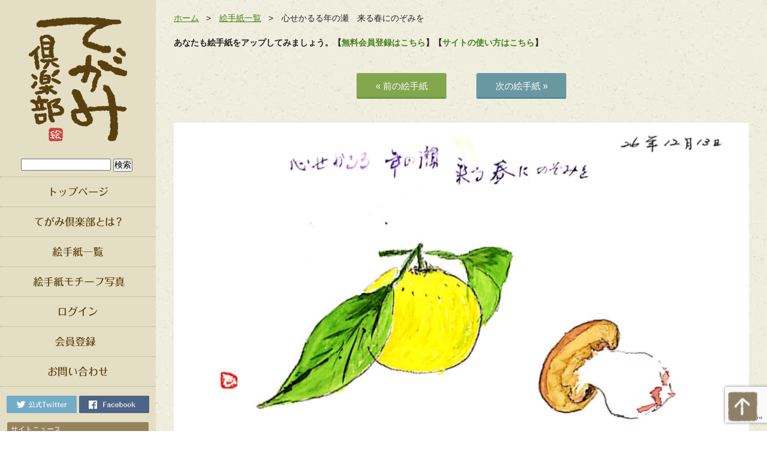

--- FILE ---
content_type: text/html; charset=UTF-8
request_url: https://tegami.club/1017
body_size: 13667
content:
<!DOCTYPE html>
<html lang="ja">
<head>
<meta charset="UTF-8">
<title>
心せかるる年の瀬　来る春にのぞみを | 絵手紙 交流ひろば - てがみ倶楽部</title>
<meta name="Description" content="師走。なにかと忙しい年の暮れ。冬のきのこさんと、八朔さんでしょうか。柚子さんでしょうか。来る春への期待が高まりますね。
" />

<meta name="keywords" content="きのこ,しいたけ,ハッサク,みかん,ゆず,冬至,柑橘類,柚子" />
<meta property="og:type" content="article" />
<meta property="og:url" content="http://tegami.club/1017" />
<meta property="og:site_name" content="絵手紙 交流ひろば &#8211; てがみ倶楽部" />
<meta property="og:image" content="https://tegami.club/wp-content/uploads/2016/02/6c42a88cab05f71283cd4daf807a4bf9.jpg" />
<link href="https://tegami.club/wp-content/themes/wordpress-theme-pc/css/import.css" type="text/css" rel="stylesheet">
<link href="https://tegami.club/wp-content/themes/wordpress-theme-pc/css/justifiedGallery.min.css" type="text/css" rel="stylesheet">
<link rel="icon" href="https://tegami.club/wp-content/themes/wordpress-theme-pc/favicon.ico">
<script src="https://ajax.googleapis.com/ajax/libs/jquery/2.1.4/jquery.min.js"></script>
<script src="https://tegami.club/wp-content/themes/wordpress-theme-pc/js/jquery.infinitescroll.min.js"></script>
<script src="https://tegami.club/wp-content/themes/wordpress-theme-pc/js/jquery.justifiedGallery.min.js"></script>
<script type="text/javascript">
$(document).ready(function() {
  $('.grid').justifiedGallery({
    rowHeight: 250, // 行の高さ
    margins: 3, // 画像間のマージン
    sizeRangeSuffixes:{lt100:'',lt240:'',lt320:'',lt500:'',lt640:'',lt1024:''}
  });
  $('#gallery').infinitescroll({
  	debug: true,
    navSelector  : ".navigation",
    nextSelector : ".navigation a",
    itemSelector : "#gallery .grid",
    dataType: "html",
    appendCallback: true,
    pathParse: function (path, nextPage) {
        var customPath = path + "?page=";
        path = [customPath, '#gallery'];
        return path;
    }
  },
  // コールバック
  function( newElements ) {
    $('.grid').justifiedGallery({
	    rowHeight: 250, // 行の高さ
	    margins: 5, // 画像間のマージン
	    sizeRangeSuffixes:{lt100:'',lt240:'',lt320:'',lt500:'',lt640:'',lt1024:''}
	});
  });
});
</script>
<meta name='robots' content='index, follow, max-image-preview:large, max-snippet:-1, max-video-preview:-1' />

	<!-- This site is optimized with the Yoast SEO plugin v22.2 - https://yoast.com/wordpress/plugins/seo/ -->
	<meta name="description" content="絵手紙をパソコンやスマホ、タブレットから投稿して交流できる無料SNS「てがみ倶楽部」です。参考になる絵手紙やイラストが多く投稿されています。" />
	<link rel="canonical" href="https://tegami.club/1017" />
	<meta property="og:locale" content="ja_JP" />
	<meta property="og:type" content="article" />
	<meta property="og:title" content="心せかるる年の瀬　来る春にのぞみを | 絵手紙 交流ひろば - てがみ倶楽部" />
	<meta property="og:description" content="絵手紙をパソコンやスマホ、タブレットから投稿して交流できる無料SNS「てがみ倶楽部」です。参考になる絵手紙やイラストが多く投稿されています。" />
	<meta property="og:url" content="https://tegami.club/1017" />
	<meta property="og:site_name" content="絵手紙 交流ひろば - てがみ倶楽部" />
	<meta property="article:publisher" content="https://www.facebook.com/tegami.club/" />
	<meta property="article:published_time" content="2016-02-29T14:29:57+00:00" />
	<meta property="article:modified_time" content="2016-12-20T15:34:43+00:00" />
	<meta property="og:image" content="https://tegami.club/wp-content/uploads/2016/02/6c42a88cab05f71283cd4daf807a4bf9.jpg" />
	<meta property="og:image:width" content="2464" />
	<meta property="og:image:height" content="1696" />
	<meta property="og:image:type" content="image/jpeg" />
	<meta name="author" content="心の旅 土曜会" />
	<meta name="twitter:card" content="summary_large_image" />
	<meta name="twitter:creator" content="@tegamiclub" />
	<meta name="twitter:site" content="@tegamiclub" />
	<script type="application/ld+json" class="yoast-schema-graph">{"@context":"https://schema.org","@graph":[{"@type":"WebPage","@id":"https://tegami.club/1017","url":"https://tegami.club/1017","name":"心せかるる年の瀬　来る春にのぞみを | 絵手紙 交流ひろば - てがみ倶楽部","isPartOf":{"@id":"https://tegami.club/#website"},"primaryImageOfPage":{"@id":"https://tegami.club/1017#primaryimage"},"image":{"@id":"https://tegami.club/1017#primaryimage"},"thumbnailUrl":"https://tegami.club/wp-content/uploads/2016/02/6c42a88cab05f71283cd4daf807a4bf9.jpg","datePublished":"2016-02-29T14:29:57+00:00","dateModified":"2016-12-20T15:34:43+00:00","author":{"@id":"https://tegami.club/#/schema/person/3b484ccef72d4f89f9590a3a86b60894"},"description":"絵手紙をパソコンやスマホ、タブレットから投稿して交流できる無料SNS「てがみ倶楽部」です。参考になる絵手紙やイラストが多く投稿されています。","breadcrumb":{"@id":"https://tegami.club/1017#breadcrumb"},"inLanguage":"ja","potentialAction":[{"@type":"ReadAction","target":["https://tegami.club/1017"]}]},{"@type":"ImageObject","inLanguage":"ja","@id":"https://tegami.club/1017#primaryimage","url":"https://tegami.club/wp-content/uploads/2016/02/6c42a88cab05f71283cd4daf807a4bf9.jpg","contentUrl":"https://tegami.club/wp-content/uploads/2016/02/6c42a88cab05f71283cd4daf807a4bf9.jpg","width":2464,"height":1696},{"@type":"BreadcrumbList","@id":"https://tegami.club/1017#breadcrumb","itemListElement":[{"@type":"ListItem","position":1,"name":"Home","item":"https://tegami.club/"},{"@type":"ListItem","position":2,"name":"心せかるる年の瀬　来る春にのぞみを"}]},{"@type":"WebSite","@id":"https://tegami.club/#website","url":"https://tegami.club/","name":"絵手紙 交流ひろば - てがみ倶楽部","description":"絵手紙をパソコンやスマホ、タブレットから投稿して交流できる無料のコミュニティwebアプリ、SNSの てがみ倶楽部です。みなさんの絵手紙の書き方や言葉を見て、あなたの真心のこもった絵手紙やイラストの画像を投稿して交流しましょう。","potentialAction":[{"@type":"SearchAction","target":{"@type":"EntryPoint","urlTemplate":"https://tegami.club/?s={search_term_string}"},"query-input":"required name=search_term_string"}],"inLanguage":"ja"},{"@type":"Person","@id":"https://tegami.club/#/schema/person/3b484ccef72d4f89f9590a3a86b60894","name":"心の旅 土曜会","image":{"@type":"ImageObject","inLanguage":"ja","@id":"https://tegami.club/#/schema/person/image/","url":"https://tegami.club/wp-content/uploads/avatars/25/8787bcc72c56ce0636edfb28e8f9b745-bpfull.jpg","contentUrl":"https://tegami.club/wp-content/uploads/avatars/25/8787bcc72c56ce0636edfb28e8f9b745-bpfull.jpg","caption":"心の旅 土曜会"},"url":"https://tegami.club/author/kokoronotabi"}]}</script>
	<!-- / Yoast SEO plugin. -->


<link rel="alternate" type="application/rss+xml" title="絵手紙 交流ひろば - てがみ倶楽部 &raquo; 心せかるる年の瀬　来る春にのぞみを のコメントのフィード" href="https://tegami.club/1017/feed" />
<script type="text/javascript">
/* <![CDATA[ */
window._wpemojiSettings = {"baseUrl":"https:\/\/s.w.org\/images\/core\/emoji\/14.0.0\/72x72\/","ext":".png","svgUrl":"https:\/\/s.w.org\/images\/core\/emoji\/14.0.0\/svg\/","svgExt":".svg","source":{"concatemoji":"https:\/\/tegami.club\/wp-includes\/js\/wp-emoji-release.min.js?ver=6.4.3"}};
/*! This file is auto-generated */
!function(i,n){var o,s,e;function c(e){try{var t={supportTests:e,timestamp:(new Date).valueOf()};sessionStorage.setItem(o,JSON.stringify(t))}catch(e){}}function p(e,t,n){e.clearRect(0,0,e.canvas.width,e.canvas.height),e.fillText(t,0,0);var t=new Uint32Array(e.getImageData(0,0,e.canvas.width,e.canvas.height).data),r=(e.clearRect(0,0,e.canvas.width,e.canvas.height),e.fillText(n,0,0),new Uint32Array(e.getImageData(0,0,e.canvas.width,e.canvas.height).data));return t.every(function(e,t){return e===r[t]})}function u(e,t,n){switch(t){case"flag":return n(e,"\ud83c\udff3\ufe0f\u200d\u26a7\ufe0f","\ud83c\udff3\ufe0f\u200b\u26a7\ufe0f")?!1:!n(e,"\ud83c\uddfa\ud83c\uddf3","\ud83c\uddfa\u200b\ud83c\uddf3")&&!n(e,"\ud83c\udff4\udb40\udc67\udb40\udc62\udb40\udc65\udb40\udc6e\udb40\udc67\udb40\udc7f","\ud83c\udff4\u200b\udb40\udc67\u200b\udb40\udc62\u200b\udb40\udc65\u200b\udb40\udc6e\u200b\udb40\udc67\u200b\udb40\udc7f");case"emoji":return!n(e,"\ud83e\udef1\ud83c\udffb\u200d\ud83e\udef2\ud83c\udfff","\ud83e\udef1\ud83c\udffb\u200b\ud83e\udef2\ud83c\udfff")}return!1}function f(e,t,n){var r="undefined"!=typeof WorkerGlobalScope&&self instanceof WorkerGlobalScope?new OffscreenCanvas(300,150):i.createElement("canvas"),a=r.getContext("2d",{willReadFrequently:!0}),o=(a.textBaseline="top",a.font="600 32px Arial",{});return e.forEach(function(e){o[e]=t(a,e,n)}),o}function t(e){var t=i.createElement("script");t.src=e,t.defer=!0,i.head.appendChild(t)}"undefined"!=typeof Promise&&(o="wpEmojiSettingsSupports",s=["flag","emoji"],n.supports={everything:!0,everythingExceptFlag:!0},e=new Promise(function(e){i.addEventListener("DOMContentLoaded",e,{once:!0})}),new Promise(function(t){var n=function(){try{var e=JSON.parse(sessionStorage.getItem(o));if("object"==typeof e&&"number"==typeof e.timestamp&&(new Date).valueOf()<e.timestamp+604800&&"object"==typeof e.supportTests)return e.supportTests}catch(e){}return null}();if(!n){if("undefined"!=typeof Worker&&"undefined"!=typeof OffscreenCanvas&&"undefined"!=typeof URL&&URL.createObjectURL&&"undefined"!=typeof Blob)try{var e="postMessage("+f.toString()+"("+[JSON.stringify(s),u.toString(),p.toString()].join(",")+"));",r=new Blob([e],{type:"text/javascript"}),a=new Worker(URL.createObjectURL(r),{name:"wpTestEmojiSupports"});return void(a.onmessage=function(e){c(n=e.data),a.terminate(),t(n)})}catch(e){}c(n=f(s,u,p))}t(n)}).then(function(e){for(var t in e)n.supports[t]=e[t],n.supports.everything=n.supports.everything&&n.supports[t],"flag"!==t&&(n.supports.everythingExceptFlag=n.supports.everythingExceptFlag&&n.supports[t]);n.supports.everythingExceptFlag=n.supports.everythingExceptFlag&&!n.supports.flag,n.DOMReady=!1,n.readyCallback=function(){n.DOMReady=!0}}).then(function(){return e}).then(function(){var e;n.supports.everything||(n.readyCallback(),(e=n.source||{}).concatemoji?t(e.concatemoji):e.wpemoji&&e.twemoji&&(t(e.twemoji),t(e.wpemoji)))}))}((window,document),window._wpemojiSettings);
/* ]]> */
</script>
<link rel='stylesheet' id='wpfp-css' href='https://tegami.club/wp-content/plugins/wp-favorite-posts/wpfp.css' type='text/css' />
<style id='wp-emoji-styles-inline-css' type='text/css'>

	img.wp-smiley, img.emoji {
		display: inline !important;
		border: none !important;
		box-shadow: none !important;
		height: 1em !important;
		width: 1em !important;
		margin: 0 0.07em !important;
		vertical-align: -0.1em !important;
		background: none !important;
		padding: 0 !important;
	}
</style>
<link rel='stylesheet' id='wp-block-library-css' href='https://tegami.club/wp-includes/css/dist/block-library/style.min.css?ver=6.4.3' type='text/css' media='all' />
<style id='bp-login-form-style-inline-css' type='text/css'>
.widget_bp_core_login_widget .bp-login-widget-user-avatar{float:left}.widget_bp_core_login_widget .bp-login-widget-user-links{margin-left:70px}#bp-login-widget-form label{display:block;font-weight:600;margin:15px 0 5px;width:auto}#bp-login-widget-form input[type=password],#bp-login-widget-form input[type=text]{background-color:#fafafa;border:1px solid #d6d6d6;border-radius:0;font:inherit;font-size:100%;padding:.5em;width:100%}#bp-login-widget-form .bp-login-widget-register-link,#bp-login-widget-form .login-submit{display:inline;width:-moz-fit-content;width:fit-content}#bp-login-widget-form .bp-login-widget-register-link{margin-left:1em}#bp-login-widget-form .bp-login-widget-register-link a{filter:invert(1)}#bp-login-widget-form .bp-login-widget-pwd-link{font-size:80%}

</style>
<style id='bp-member-style-inline-css' type='text/css'>
[data-type="bp/member"] input.components-placeholder__input{border:1px solid #757575;border-radius:2px;flex:1 1 auto;padding:6px 8px}.bp-block-member{position:relative}.bp-block-member .member-content{display:flex}.bp-block-member .user-nicename{display:block}.bp-block-member .user-nicename a{border:none;color:currentColor;text-decoration:none}.bp-block-member .bp-profile-button{width:100%}.bp-block-member .bp-profile-button a.button{bottom:10px;display:inline-block;margin:18px 0 0;position:absolute;right:0}.bp-block-member.has-cover .item-header-avatar,.bp-block-member.has-cover .member-content,.bp-block-member.has-cover .member-description{z-index:2}.bp-block-member.has-cover .member-content,.bp-block-member.has-cover .member-description{padding-top:75px}.bp-block-member.has-cover .bp-member-cover-image{background-color:#c5c5c5;background-position:top;background-repeat:no-repeat;background-size:cover;border:0;display:block;height:150px;left:0;margin:0;padding:0;position:absolute;top:0;width:100%;z-index:1}.bp-block-member img.avatar{height:auto;width:auto}.bp-block-member.avatar-none .item-header-avatar{display:none}.bp-block-member.avatar-none.has-cover{min-height:200px}.bp-block-member.avatar-full{min-height:150px}.bp-block-member.avatar-full .item-header-avatar{width:180px}.bp-block-member.avatar-thumb .member-content{align-items:center;min-height:50px}.bp-block-member.avatar-thumb .item-header-avatar{width:70px}.bp-block-member.avatar-full.has-cover{min-height:300px}.bp-block-member.avatar-full.has-cover .item-header-avatar{width:200px}.bp-block-member.avatar-full.has-cover img.avatar{background:hsla(0,0%,100%,.8);border:2px solid #fff;margin-left:20px}.bp-block-member.avatar-thumb.has-cover .item-header-avatar{padding-top:75px}.entry .entry-content .bp-block-member .user-nicename a{border:none;color:currentColor;text-decoration:none}

</style>
<style id='bp-members-style-inline-css' type='text/css'>
[data-type="bp/members"] .components-placeholder.is-appender{min-height:0}[data-type="bp/members"] .components-placeholder.is-appender .components-placeholder__label:empty{display:none}[data-type="bp/members"] .components-placeholder input.components-placeholder__input{border:1px solid #757575;border-radius:2px;flex:1 1 auto;padding:6px 8px}[data-type="bp/members"].avatar-none .member-description{width:calc(100% - 44px)}[data-type="bp/members"].avatar-full .member-description{width:calc(100% - 224px)}[data-type="bp/members"].avatar-thumb .member-description{width:calc(100% - 114px)}[data-type="bp/members"] .member-content{position:relative}[data-type="bp/members"] .member-content .is-right{position:absolute;right:2px;top:2px}[data-type="bp/members"] .columns-2 .member-content .member-description,[data-type="bp/members"] .columns-3 .member-content .member-description,[data-type="bp/members"] .columns-4 .member-content .member-description{padding-left:44px;width:calc(100% - 44px)}[data-type="bp/members"] .columns-3 .is-right{right:-10px}[data-type="bp/members"] .columns-4 .is-right{right:-50px}.bp-block-members.is-grid{display:flex;flex-wrap:wrap;padding:0}.bp-block-members.is-grid .member-content{margin:0 1.25em 1.25em 0;width:100%}@media(min-width:600px){.bp-block-members.columns-2 .member-content{width:calc(50% - .625em)}.bp-block-members.columns-2 .member-content:nth-child(2n){margin-right:0}.bp-block-members.columns-3 .member-content{width:calc(33.33333% - .83333em)}.bp-block-members.columns-3 .member-content:nth-child(3n){margin-right:0}.bp-block-members.columns-4 .member-content{width:calc(25% - .9375em)}.bp-block-members.columns-4 .member-content:nth-child(4n){margin-right:0}}.bp-block-members .member-content{display:flex;flex-direction:column;padding-bottom:1em;text-align:center}.bp-block-members .member-content .item-header-avatar,.bp-block-members .member-content .member-description{width:100%}.bp-block-members .member-content .item-header-avatar{margin:0 auto}.bp-block-members .member-content .item-header-avatar img.avatar{display:inline-block}@media(min-width:600px){.bp-block-members .member-content{flex-direction:row;text-align:left}.bp-block-members .member-content .item-header-avatar,.bp-block-members .member-content .member-description{width:auto}.bp-block-members .member-content .item-header-avatar{margin:0}}.bp-block-members .member-content .user-nicename{display:block}.bp-block-members .member-content .user-nicename a{border:none;color:currentColor;text-decoration:none}.bp-block-members .member-content time{color:#767676;display:block;font-size:80%}.bp-block-members.avatar-none .item-header-avatar{display:none}.bp-block-members.avatar-full{min-height:190px}.bp-block-members.avatar-full .item-header-avatar{width:180px}.bp-block-members.avatar-thumb .member-content{min-height:80px}.bp-block-members.avatar-thumb .item-header-avatar{width:70px}.bp-block-members.columns-2 .member-content,.bp-block-members.columns-3 .member-content,.bp-block-members.columns-4 .member-content{display:block;text-align:center}.bp-block-members.columns-2 .member-content .item-header-avatar,.bp-block-members.columns-3 .member-content .item-header-avatar,.bp-block-members.columns-4 .member-content .item-header-avatar{margin:0 auto}.bp-block-members img.avatar{height:auto;max-width:-moz-fit-content;max-width:fit-content;width:auto}.bp-block-members .member-content.has-activity{align-items:center}.bp-block-members .member-content.has-activity .item-header-avatar{padding-right:1em}.bp-block-members .member-content.has-activity .wp-block-quote{margin-bottom:0;text-align:left}.bp-block-members .member-content.has-activity .wp-block-quote cite a,.entry .entry-content .bp-block-members .user-nicename a{border:none;color:currentColor;text-decoration:none}

</style>
<style id='bp-dynamic-members-style-inline-css' type='text/css'>
.bp-dynamic-block-container .item-options{font-size:.5em;margin:0 0 1em;padding:1em 0}.bp-dynamic-block-container .item-options a.selected{font-weight:600}.bp-dynamic-block-container ul.item-list{list-style:none;margin:1em 0;padding-left:0}.bp-dynamic-block-container ul.item-list li{margin-bottom:1em}.bp-dynamic-block-container ul.item-list li:after,.bp-dynamic-block-container ul.item-list li:before{content:" ";display:table}.bp-dynamic-block-container ul.item-list li:after{clear:both}.bp-dynamic-block-container ul.item-list li .item-avatar{float:left;width:60px}.bp-dynamic-block-container ul.item-list li .item{margin-left:70px}

</style>
<style id='bp-online-members-style-inline-css' type='text/css'>
.widget_bp_core_whos_online_widget .avatar-block,[data-type="bp/online-members"] .avatar-block{display:flex;flex-flow:row wrap}.widget_bp_core_whos_online_widget .avatar-block img,[data-type="bp/online-members"] .avatar-block img{margin:.5em}

</style>
<style id='bp-active-members-style-inline-css' type='text/css'>
.widget_bp_core_recently_active_widget .avatar-block,[data-type="bp/active-members"] .avatar-block{display:flex;flex-flow:row wrap}.widget_bp_core_recently_active_widget .avatar-block img,[data-type="bp/active-members"] .avatar-block img{margin:.5em}

</style>
<style id='bp-sitewide-notices-style-inline-css' type='text/css'>
.bp-sitewide-notice-block .bp-screen-reader-text,[data-type="bp/sitewide-notices"] .bp-screen-reader-text{clip:rect(0 0 0 0);word-wrap:normal!important;border:0;height:1px;margin:-1px;overflow:hidden;padding:0;position:absolute;width:1px}.bp-sitewide-notice-block [data-bp-tooltip]:after,[data-type="bp/sitewide-notices"] [data-bp-tooltip]:after{word-wrap:break-word;background-color:#fff;border:1px solid #737373;border-radius:1px;box-shadow:4px 4px 8px rgba(0,0,0,.2);color:#333;content:attr(data-bp-tooltip);display:none;font-family:Helvetica Neue,Helvetica,Arial,san-serif;font-size:12px;font-weight:400;letter-spacing:normal;line-height:1.25;max-width:200px;opacity:0;padding:5px 8px;pointer-events:none;position:absolute;text-shadow:none;text-transform:none;transform:translateZ(0);transition:all 1.5s ease;visibility:hidden;white-space:nowrap;z-index:100000}.bp-sitewide-notice-block .bp-tooltip:after,[data-type="bp/sitewide-notices"] .bp-tooltip:after{left:50%;margin-top:7px;top:110%;transform:translate(-50%)}.bp-sitewide-notice-block{border-left:4px solid #ff853c;padding-left:1em;position:relative}.bp-sitewide-notice-block h2:before{background:none;border:none}.bp-sitewide-notice-block .dismiss-notice{background-color:transparent;border:1px solid #ff853c;color:#ff853c;display:block;padding:.2em .5em;position:absolute;right:.5em;top:.5em;width:-moz-fit-content;width:fit-content}.bp-sitewide-notice-block .dismiss-notice:hover{background-color:#ff853c;color:#fff}

</style>
<style id='classic-theme-styles-inline-css' type='text/css'>
/*! This file is auto-generated */
.wp-block-button__link{color:#fff;background-color:#32373c;border-radius:9999px;box-shadow:none;text-decoration:none;padding:calc(.667em + 2px) calc(1.333em + 2px);font-size:1.125em}.wp-block-file__button{background:#32373c;color:#fff;text-decoration:none}
</style>
<style id='global-styles-inline-css' type='text/css'>
body{--wp--preset--color--black: #000000;--wp--preset--color--cyan-bluish-gray: #abb8c3;--wp--preset--color--white: #ffffff;--wp--preset--color--pale-pink: #f78da7;--wp--preset--color--vivid-red: #cf2e2e;--wp--preset--color--luminous-vivid-orange: #ff6900;--wp--preset--color--luminous-vivid-amber: #fcb900;--wp--preset--color--light-green-cyan: #7bdcb5;--wp--preset--color--vivid-green-cyan: #00d084;--wp--preset--color--pale-cyan-blue: #8ed1fc;--wp--preset--color--vivid-cyan-blue: #0693e3;--wp--preset--color--vivid-purple: #9b51e0;--wp--preset--gradient--vivid-cyan-blue-to-vivid-purple: linear-gradient(135deg,rgba(6,147,227,1) 0%,rgb(155,81,224) 100%);--wp--preset--gradient--light-green-cyan-to-vivid-green-cyan: linear-gradient(135deg,rgb(122,220,180) 0%,rgb(0,208,130) 100%);--wp--preset--gradient--luminous-vivid-amber-to-luminous-vivid-orange: linear-gradient(135deg,rgba(252,185,0,1) 0%,rgba(255,105,0,1) 100%);--wp--preset--gradient--luminous-vivid-orange-to-vivid-red: linear-gradient(135deg,rgba(255,105,0,1) 0%,rgb(207,46,46) 100%);--wp--preset--gradient--very-light-gray-to-cyan-bluish-gray: linear-gradient(135deg,rgb(238,238,238) 0%,rgb(169,184,195) 100%);--wp--preset--gradient--cool-to-warm-spectrum: linear-gradient(135deg,rgb(74,234,220) 0%,rgb(151,120,209) 20%,rgb(207,42,186) 40%,rgb(238,44,130) 60%,rgb(251,105,98) 80%,rgb(254,248,76) 100%);--wp--preset--gradient--blush-light-purple: linear-gradient(135deg,rgb(255,206,236) 0%,rgb(152,150,240) 100%);--wp--preset--gradient--blush-bordeaux: linear-gradient(135deg,rgb(254,205,165) 0%,rgb(254,45,45) 50%,rgb(107,0,62) 100%);--wp--preset--gradient--luminous-dusk: linear-gradient(135deg,rgb(255,203,112) 0%,rgb(199,81,192) 50%,rgb(65,88,208) 100%);--wp--preset--gradient--pale-ocean: linear-gradient(135deg,rgb(255,245,203) 0%,rgb(182,227,212) 50%,rgb(51,167,181) 100%);--wp--preset--gradient--electric-grass: linear-gradient(135deg,rgb(202,248,128) 0%,rgb(113,206,126) 100%);--wp--preset--gradient--midnight: linear-gradient(135deg,rgb(2,3,129) 0%,rgb(40,116,252) 100%);--wp--preset--font-size--small: 13px;--wp--preset--font-size--medium: 20px;--wp--preset--font-size--large: 36px;--wp--preset--font-size--x-large: 42px;--wp--preset--spacing--20: 0.44rem;--wp--preset--spacing--30: 0.67rem;--wp--preset--spacing--40: 1rem;--wp--preset--spacing--50: 1.5rem;--wp--preset--spacing--60: 2.25rem;--wp--preset--spacing--70: 3.38rem;--wp--preset--spacing--80: 5.06rem;--wp--preset--shadow--natural: 6px 6px 9px rgba(0, 0, 0, 0.2);--wp--preset--shadow--deep: 12px 12px 50px rgba(0, 0, 0, 0.4);--wp--preset--shadow--sharp: 6px 6px 0px rgba(0, 0, 0, 0.2);--wp--preset--shadow--outlined: 6px 6px 0px -3px rgba(255, 255, 255, 1), 6px 6px rgba(0, 0, 0, 1);--wp--preset--shadow--crisp: 6px 6px 0px rgba(0, 0, 0, 1);}:where(.is-layout-flex){gap: 0.5em;}:where(.is-layout-grid){gap: 0.5em;}body .is-layout-flow > .alignleft{float: left;margin-inline-start: 0;margin-inline-end: 2em;}body .is-layout-flow > .alignright{float: right;margin-inline-start: 2em;margin-inline-end: 0;}body .is-layout-flow > .aligncenter{margin-left: auto !important;margin-right: auto !important;}body .is-layout-constrained > .alignleft{float: left;margin-inline-start: 0;margin-inline-end: 2em;}body .is-layout-constrained > .alignright{float: right;margin-inline-start: 2em;margin-inline-end: 0;}body .is-layout-constrained > .aligncenter{margin-left: auto !important;margin-right: auto !important;}body .is-layout-constrained > :where(:not(.alignleft):not(.alignright):not(.alignfull)){max-width: var(--wp--style--global--content-size);margin-left: auto !important;margin-right: auto !important;}body .is-layout-constrained > .alignwide{max-width: var(--wp--style--global--wide-size);}body .is-layout-flex{display: flex;}body .is-layout-flex{flex-wrap: wrap;align-items: center;}body .is-layout-flex > *{margin: 0;}body .is-layout-grid{display: grid;}body .is-layout-grid > *{margin: 0;}:where(.wp-block-columns.is-layout-flex){gap: 2em;}:where(.wp-block-columns.is-layout-grid){gap: 2em;}:where(.wp-block-post-template.is-layout-flex){gap: 1.25em;}:where(.wp-block-post-template.is-layout-grid){gap: 1.25em;}.has-black-color{color: var(--wp--preset--color--black) !important;}.has-cyan-bluish-gray-color{color: var(--wp--preset--color--cyan-bluish-gray) !important;}.has-white-color{color: var(--wp--preset--color--white) !important;}.has-pale-pink-color{color: var(--wp--preset--color--pale-pink) !important;}.has-vivid-red-color{color: var(--wp--preset--color--vivid-red) !important;}.has-luminous-vivid-orange-color{color: var(--wp--preset--color--luminous-vivid-orange) !important;}.has-luminous-vivid-amber-color{color: var(--wp--preset--color--luminous-vivid-amber) !important;}.has-light-green-cyan-color{color: var(--wp--preset--color--light-green-cyan) !important;}.has-vivid-green-cyan-color{color: var(--wp--preset--color--vivid-green-cyan) !important;}.has-pale-cyan-blue-color{color: var(--wp--preset--color--pale-cyan-blue) !important;}.has-vivid-cyan-blue-color{color: var(--wp--preset--color--vivid-cyan-blue) !important;}.has-vivid-purple-color{color: var(--wp--preset--color--vivid-purple) !important;}.has-black-background-color{background-color: var(--wp--preset--color--black) !important;}.has-cyan-bluish-gray-background-color{background-color: var(--wp--preset--color--cyan-bluish-gray) !important;}.has-white-background-color{background-color: var(--wp--preset--color--white) !important;}.has-pale-pink-background-color{background-color: var(--wp--preset--color--pale-pink) !important;}.has-vivid-red-background-color{background-color: var(--wp--preset--color--vivid-red) !important;}.has-luminous-vivid-orange-background-color{background-color: var(--wp--preset--color--luminous-vivid-orange) !important;}.has-luminous-vivid-amber-background-color{background-color: var(--wp--preset--color--luminous-vivid-amber) !important;}.has-light-green-cyan-background-color{background-color: var(--wp--preset--color--light-green-cyan) !important;}.has-vivid-green-cyan-background-color{background-color: var(--wp--preset--color--vivid-green-cyan) !important;}.has-pale-cyan-blue-background-color{background-color: var(--wp--preset--color--pale-cyan-blue) !important;}.has-vivid-cyan-blue-background-color{background-color: var(--wp--preset--color--vivid-cyan-blue) !important;}.has-vivid-purple-background-color{background-color: var(--wp--preset--color--vivid-purple) !important;}.has-black-border-color{border-color: var(--wp--preset--color--black) !important;}.has-cyan-bluish-gray-border-color{border-color: var(--wp--preset--color--cyan-bluish-gray) !important;}.has-white-border-color{border-color: var(--wp--preset--color--white) !important;}.has-pale-pink-border-color{border-color: var(--wp--preset--color--pale-pink) !important;}.has-vivid-red-border-color{border-color: var(--wp--preset--color--vivid-red) !important;}.has-luminous-vivid-orange-border-color{border-color: var(--wp--preset--color--luminous-vivid-orange) !important;}.has-luminous-vivid-amber-border-color{border-color: var(--wp--preset--color--luminous-vivid-amber) !important;}.has-light-green-cyan-border-color{border-color: var(--wp--preset--color--light-green-cyan) !important;}.has-vivid-green-cyan-border-color{border-color: var(--wp--preset--color--vivid-green-cyan) !important;}.has-pale-cyan-blue-border-color{border-color: var(--wp--preset--color--pale-cyan-blue) !important;}.has-vivid-cyan-blue-border-color{border-color: var(--wp--preset--color--vivid-cyan-blue) !important;}.has-vivid-purple-border-color{border-color: var(--wp--preset--color--vivid-purple) !important;}.has-vivid-cyan-blue-to-vivid-purple-gradient-background{background: var(--wp--preset--gradient--vivid-cyan-blue-to-vivid-purple) !important;}.has-light-green-cyan-to-vivid-green-cyan-gradient-background{background: var(--wp--preset--gradient--light-green-cyan-to-vivid-green-cyan) !important;}.has-luminous-vivid-amber-to-luminous-vivid-orange-gradient-background{background: var(--wp--preset--gradient--luminous-vivid-amber-to-luminous-vivid-orange) !important;}.has-luminous-vivid-orange-to-vivid-red-gradient-background{background: var(--wp--preset--gradient--luminous-vivid-orange-to-vivid-red) !important;}.has-very-light-gray-to-cyan-bluish-gray-gradient-background{background: var(--wp--preset--gradient--very-light-gray-to-cyan-bluish-gray) !important;}.has-cool-to-warm-spectrum-gradient-background{background: var(--wp--preset--gradient--cool-to-warm-spectrum) !important;}.has-blush-light-purple-gradient-background{background: var(--wp--preset--gradient--blush-light-purple) !important;}.has-blush-bordeaux-gradient-background{background: var(--wp--preset--gradient--blush-bordeaux) !important;}.has-luminous-dusk-gradient-background{background: var(--wp--preset--gradient--luminous-dusk) !important;}.has-pale-ocean-gradient-background{background: var(--wp--preset--gradient--pale-ocean) !important;}.has-electric-grass-gradient-background{background: var(--wp--preset--gradient--electric-grass) !important;}.has-midnight-gradient-background{background: var(--wp--preset--gradient--midnight) !important;}.has-small-font-size{font-size: var(--wp--preset--font-size--small) !important;}.has-medium-font-size{font-size: var(--wp--preset--font-size--medium) !important;}.has-large-font-size{font-size: var(--wp--preset--font-size--large) !important;}.has-x-large-font-size{font-size: var(--wp--preset--font-size--x-large) !important;}
.wp-block-navigation a:where(:not(.wp-element-button)){color: inherit;}
:where(.wp-block-post-template.is-layout-flex){gap: 1.25em;}:where(.wp-block-post-template.is-layout-grid){gap: 1.25em;}
:where(.wp-block-columns.is-layout-flex){gap: 2em;}:where(.wp-block-columns.is-layout-grid){gap: 2em;}
.wp-block-pullquote{font-size: 1.5em;line-height: 1.6;}
</style>
<link rel='stylesheet' id='contact-form-7-css' href='https://tegami.club/wp-content/plugins/contact-form-7/includes/css/styles.css?ver=5.9' type='text/css' media='all' />
<link rel='stylesheet' id='wordpress-popular-posts-css-css' href='https://tegami.club/wp-content/plugins/wordpress-popular-posts/assets/css/wpp.css?ver=6.4.1' type='text/css' media='all' />
<link rel='stylesheet' id='ligature-symbols-css' href='https://tegami.club/wp-content/plugins/gianism/assets/css/lsf.css?ver=2.11' type='text/css' media='all' />
<link rel='stylesheet' id='gianism-css' href='https://tegami.club/wp-content/plugins/gianism/assets/css/gianism-style.css?ver=5.1.0' type='text/css' media='all' />
<script type="text/javascript" id="jquery-core-js-extra">
/* <![CDATA[ */
var appp_ajax_login = {"processing":"Logging in....","required":"Fields are required","error":"Error Logging in"};
/* ]]> */
</script>
<script type="text/javascript" src="https://tegami.club/wp-includes/js/jquery/jquery.min.js?ver=3.7.1" id="jquery-core-js"></script>
<script type="text/javascript" src="https://tegami.club/wp-includes/js/jquery/jquery-migrate.min.js?ver=3.4.1" id="jquery-migrate-js"></script>
<script type="application/json" id="wpp-json">

{"sampling_active":0,"sampling_rate":100,"ajax_url":"https:\/\/tegami.club\/wp-json\/wordpress-popular-posts\/v1\/popular-posts","api_url":"https:\/\/tegami.club\/wp-json\/wordpress-popular-posts","ID":1017,"token":"fddff3d252","lang":0,"debug":0}

</script>
<script type="text/javascript" src="https://tegami.club/wp-content/plugins/wordpress-popular-posts/assets/js/wpp.min.js?ver=6.4.1" id="wpp-js-js"></script>
<script type="text/javascript" src="https://tegami.club/wp-content/plugins/apppresser/js/no-app.js?ver=4.3.1" id="appp-no-app-js"></script>
<script type="text/javascript" src="https://tegami.club/wp-content/plugins/wp-favorite-posts/script.js?ver=1.6.8" id="wp-favorite-posts-js"></script>
<link rel="https://api.w.org/" href="https://tegami.club/wp-json/" /><link rel="alternate" type="application/json" href="https://tegami.club/wp-json/wp/v2/posts/1017" /><link rel="EditURI" type="application/rsd+xml" title="RSD" href="https://tegami.club/xmlrpc.php?rsd" />
<meta name="generator" content="WordPress 6.4.3" />
<link rel='shortlink' href='https://tegami.club/?p=1017' />
<link rel="alternate" type="application/json+oembed" href="https://tegami.club/wp-json/oembed/1.0/embed?url=https%3A%2F%2Ftegami.club%2F1017" />
<link rel="alternate" type="text/xml+oembed" href="https://tegami.club/wp-json/oembed/1.0/embed?url=https%3A%2F%2Ftegami.club%2F1017&#038;format=xml" />

	<script type="text/javascript">var ajaxurl = 'https://tegami.club/wp-admin/admin-ajax.php';</script>

	 <style type="text/css">
	     body.login-modal { 
	     	background-image: url(); 
	     	background-color: ;
	     	background-repeat: no-repeat;
	     	background-size: cover;
	     }
	 </style>
            <style id="wpp-loading-animation-styles">@-webkit-keyframes bgslide{from{background-position-x:0}to{background-position-x:-200%}}@keyframes bgslide{from{background-position-x:0}to{background-position-x:-200%}}.wpp-widget-placeholder,.wpp-widget-block-placeholder,.wpp-shortcode-placeholder{margin:0 auto;width:60px;height:3px;background:#dd3737;background:linear-gradient(90deg,#dd3737 0%,#571313 10%,#dd3737 100%);background-size:200% auto;border-radius:3px;-webkit-animation:bgslide 1s infinite linear;animation:bgslide 1s infinite linear}</style>
            	<script type="text/javascript" >
		function wpmautic_send(){
			if ('undefined' === typeof mt) {
				if (console !== undefined) {
					console.warn('WPMautic: mt not defined. Did you load mtc.js ?');
				}
				return false;
			}
			// Add the mt('send', 'pageview') script with optional tracking attributes.
			mt('send', 'pageview');
		}

			(function(w,d,t,u,n,a,m){w['MauticTrackingObject']=n;
			w[n]=w[n]||function(){(w[n].q=w[n].q||[]).push(arguments)},a=d.createElement(t),
			m=d.getElementsByTagName(t)[0];a.async=1;a.src=u;m.parentNode.insertBefore(a,m)
		})(window,document,'script','https://mautic.tegami.club/mtc.js','mt');

		wpmautic_send();
			</script>
	<!-- Google tag (gtag.js) -->
<script async src="https://www.googletagmanager.com/gtag/js?id=G-LM2H9MB15K"></script>
<script>
  window.dataLayer = window.dataLayer || [];
  function gtag(){dataLayer.push(arguments);}
  gtag('js', new Date());

  gtag('config', 'G-LM2H9MB15K');
  gtag('config', 'G-D9REJQBKWR');
</script>
</head>
<body>
<div id="fb-root"></div>
<script>(function(d, s, id) {
  var js, fjs = d.getElementsByTagName(s)[0];
  if (d.getElementById(id)) return;
  js = d.createElement(s); js.id = id;
  js.src = "//connect.facebook.net/ja_JP/sdk.js#xfbml=1&version=v2.4";
  fjs.parentNode.insertBefore(js, fjs);
}(document, 'script', 'facebook-jssdk'));</script>

	<div id="container">
		<div id="content">
			<header>
                                    <div class="site-title"><a href="https://tegami.club"><img src="https://tegami.club/wp-content/themes/wordpress-theme-pc/images/header_logo.png" alt="絵手紙 交流ひろば てがみ倶楽部"></a></div>
                
                <div style="padding-left:35px;height:30px;">
                    <form role="search" method="get" class="search-form" action="https://tegami.club/">
                        <label>
                            <input type="search" style="width:150px" class="search-field" placeholder="" value="" name="s" title="">
                        </label>
                        <input type="submit" class="search-submit" value="検索">
                    </form>
                </div>

				<nav>
					<ul>
						<li><a href="https://tegami.club"><img src="https://tegami.club/wp-content/themes/wordpress-theme-pc/images/gnav_01.png" alt=""></a></li>
						<li><a href="https://tegami.club/about/"><img src="https://tegami.club/wp-content/themes/wordpress-theme-pc/images/gnav_02.png" alt=""></a></li>
						<li><a href="https://tegami.club/archive/"><img src="https://tegami.club/wp-content/themes/wordpress-theme-pc/images/gnav_03.png" alt=""></a></li>
						<li><a href="https://tegami.club/motif/"><img src="https://tegami.club/wp-content/themes/wordpress-theme-pc/images/gnav_11.png" alt=""></a></li>
												<li><a href="https://tegami.club/login"><img src="https://tegami.club/wp-content/themes/wordpress-theme-pc/images/gnav_login.png" alt=""></a></li>
						<li><a href="https://tegami.club/signup"><img src="https://tegami.club/wp-content/themes/wordpress-theme-pc/images/gnav_signup.png" alt=""></a></li>
												<li><a href="https://tegami.club/contact"><img src="https://tegami.club/wp-content/themes/wordpress-theme-pc/images/gnav_06.png" alt=""></a></li>
					</ul>
				</nav>

				<div class="social">
					<ul>
						<li><a href="https://twitter.com/tegamiclub"><img src="https://tegami.club/wp-content/themes/wordpress-theme-pc/images/bnr_twitter.png" alt="公式Twitter"></a></li>
						<li><a href="https://www.facebook.com/tegami.club/"><img src="https://tegami.club/wp-content/themes/wordpress-theme-pc/images/bnr_facebook.png" alt="Facebook"></a></li>
					</ul>
				</div>

				<div class="news-box">
					<h3>サイトニュース</h3>
					<ul>
																								<li>
							<a href="https://tegami.club/news/2024-summer-greeting-card">
								<span class="date">2024年6月23日</span>
								<span class="title">暑中見舞い/残暑見舞いで身も心も健康に過ごしましょう。暑中見舞い/残暑見舞い絵手紙大募集2024</span>
							</a>
						</li>
												<li>
							<a href="https://tegami.club/news/%e3%81%a6%e3%81%8c%e3%81%bf%e3%83%96%e3%83%83%e3%82%af-%e7%84%a1%e6%96%99%e3%83%a2%e3%83%8b%e3%82%bf%e3%83%bc%e5%8b%9f%e9%9b%86">
								<span class="date">2024年3月22日</span>
								<span class="title">てがみブック 無料モニター募集</span>
							</a>
						</li>
												<li>
							<a href="https://tegami.club/news/2024-noto-peninsula-earthquake-charity-etegami">
								<span class="date">2024年1月12日</span>
								<span class="title">令和6年能登半島地震 応援絵手紙 募集</span>
							</a>
						</li>
												<li>
							<a href="https://tegami.club/news/2022-happy-new-year-card-etegami">
								<span class="date">2021年12月26日</span>
								<span class="title">2022年 寅年 年賀状絵手紙 大募集！</span>
							</a>
						</li>
												<li>
							<a href="https://tegami.club/news/2021-summer-greeting-card">
								<span class="date">2021年7月28日</span>
								<span class="title">2021年 暑中見舞い/残暑見舞い絵手紙 今年も大募集</span>
							</a>
						</li>
												                        <li><div style="padding:5px;text-align:center;"><a href="/news">サイトニュース一覧へ</a><div></li>
					</ul>
				</div>
				
			</header>
			<!-- sidebar end -->

			<div id="mainContent">
				<div id="topicpath">
					<ul>
						<li><a href="https://tegami.club">ホーム</a>&gt;</li>
						<li><a href="https://tegami.club/archive">絵手紙一覧</a>&gt;</li>
						<li>心せかるる年の瀬　来る春にのぞみを</li>
					</ul>
				</div>
				<!-- topicpath end -->

            
            
				<div id="photo-detail" class="lower-content">
								<div class="solicitation">
					<b>あなたも絵手紙をアップしてみましょう。【<a href="http://tegami.club/signup/">無料会員登録はこちら</a>】【<a href="http://tegami.club/about">サイトの使い方はこちら</a>】</b>
				</div>
				                                    <div id="pager_pn">
                        <ul class="cf">
                                                        <li class="prev"><a href="https://tegami.club/1015">« 前の絵手紙</a></li>
                            
                                                        <li class="next"><a href="https://tegami.club/1019">次の絵手紙 »</a></li>
                                                    </ul>
                    </div>

					<figure><img src="https://tegami.club/wp-content/uploads/2016/02/6c42a88cab05f71283cd4daf807a4bf9-970x668.jpg" alt="心せかるる年の瀬　来る春にのぞみを"></figure>

					<div id="pager_pn">
						<ul class="cf">
														<li class="prev"><a href="https://tegami.club/1015">« 前の絵手紙</a></li>
							
														<li class="next"><a href="https://tegami.club/1019">次の絵手紙 »</a></li>
													</ul>
					</div>
					<!-- pager end -->


					<div class="information">
						<div class="textbox">
							<div class="title">
								<h1>心せかるる年の瀬　来る春にのぞみを</h1>
								<p>投稿日：2016年2月29日</p>
								<p>閲覧数：369</p>
							</div>
							<!-- title -->
							<!-- <div class="social">
								<ul>
									<li class="share">SHARE</li>
									<li class="like">LIKE</li>
									<li class="twitter">TWITTER</li>
									<li class="hatena">HATENA</li>
								</ul>
							</div> -->
							<!-- social -->
							<div class="freetext">
								<p class="cf">
																			 <span class="logout"><a href="https://tegami.club/signup">お気に入り登録するにはログインしてください</a></span>
																	</p>
								<p>
									<p>師走。なにかと忙しい年の暮れ。冬のきのこさんと、八朔さんでしょうか。柚子さんでしょうか。来る春への期待が高まりますね。</p>
								</p>
							</div>
							<!-- freetext -->

							<div id="taglist">
								<ul><li><a href="https://tegami.club/tag/%e3%81%8d%e3%81%ae%e3%81%93" rel="tag">きのこ</a></li><li><a href="https://tegami.club/tag/%e3%81%97%e3%81%84%e3%81%9f%e3%81%91" rel="tag">しいたけ</a></li><li><a href="https://tegami.club/tag/%e3%83%8f%e3%83%83%e3%82%b5%e3%82%af" rel="tag">ハッサク</a></li><li><a href="https://tegami.club/tag/%e3%81%bf%e3%81%8b%e3%82%93" rel="tag">みかん</a></li><li><a href="https://tegami.club/tag/%e3%82%86%e3%81%9a" rel="tag">ゆず</a></li><li><a href="https://tegami.club/tag/%e5%86%ac%e8%87%b3" rel="tag">冬至</a></li><li><a href="https://tegami.club/tag/%e6%9f%91%e6%a9%98%e9%a1%9e" rel="tag">柑橘類</a></li><li><a href="https://tegami.club/tag/%e6%9f%9a%e5%ad%90" rel="tag">柚子</a></li></ul>							</div>
							<!-- taglist -->

							<div id="social-share-button" class="cf">
								<ul>
									<li class="facebook">
										<a href="http://www.facebook.com/share.php?u=https://tegami.club/1017" onclick="window.open(this.href, 'window', 'width=550, height=450,personalbar=0,toolbar=0,scrollbars=1,resizable=1'); return false;">Facebookでシェア</a>
									</li>
									<li class="twitter">
										<a class="button-twitter" href="http://twitter.com/intent/tweet?text=心せかるる年の瀬　来る春にのぞみを&nbsp;|&nbsp;絵手紙 交流ひろば - てがみ倶楽部&amp;url=https://tegami.club/1017" onclick="window.open(encodeURI(decodeURI(this.href)), 'tweetwindow', 'width=550, height=450, personalbar=0, toolbar=0, scrollbars=1, resizable=1' ); return false;" target="_blank">Twitterでシェア</a>
									</li>
									<li class="hatebu">
										<a href="http://b.hatena.ne.jp/add?mode=confirm&url=https://tegami.club/1017&title=心せかるる年の瀬　来る春にのぞみを" target="_blank">はてブでシェア</a>
									</li>
								</ul>
							</div>
							<!-- social share -->

							
							                    <div class="comment">
                        <h3>コメント（0件）</h3>
                                            </div>
                    <div class="comment-post-area">

						<div id="respond" class="comment-respond">
		<h3 id="reply-title" class="comment-reply-title">コメントをどうぞ <small><a rel="nofollow" id="cancel-comment-reply-link" href="/1017#respond" style="display:none;">コメントをキャンセル</a></small></h3><p class="must-log-in">コメントを投稿するには<a href="https://tegami.club/wp-login.php?redirect_to=https%3A%2F%2Ftegami.club%2F1017">ログイン</a>してください。</p>	</div><!-- #respond -->
	
                    </div>
							<!-- comment -->
							<!-- <div class="relation">
								<h3><img src="https://tegami.club/wp-content/themes/wordpress-theme-pc/images/title_relation.png" alt="関連のある絵手紙"></h3>
								<ul>
									<li><a href=""><img src="https://tegami.club/wp-content/themes/wordpress-theme-pc/images/img_relation_01.jpg" alt="タイトル等が入ります"></a></li>
									<li><a href=""><img src="https://tegami.club/wp-content/themes/wordpress-theme-pc/images/img_relation_02.jpg" alt="タイトル等が入ります"></a></li>
									<li><a href=""><img src="https://tegami.club/wp-content/themes/wordpress-theme-pc/images/img_relation_03.jpg" alt="タイトル等が入ります"></a></li>
								</ul>
							</div> -->
						</div>
						<aside>
							<h3><img src="https://tegami.club/wp-content/themes/wordpress-theme-pc/images/title_profile.png" alt="投稿者情報"></h3>
							<div class="author-name">
								<figure><img alt='' src='https://tegami.club/wp-content/uploads/avatars/25/8787bcc72c56ce0636edfb28e8f9b745-bpfull.jpg' srcset='https://tegami.club/wp-content/uploads/avatars/25/8787bcc72c56ce0636edfb28e8f9b745-bpfull.jpg 2x' class='avatar avatar-75 photo' height='75' width='75' decoding='async'/></figure>
								<h4><a href="https://tegami.club/author/kokoronotabi">心の旅 土曜会</a>&nbsp;さん</h4>
							</div>
							<!-- author name -->
						</aside>
					</div>
				</div>
    			</div>
			<!-- mainContent end -->
		</div>
		<!-- content end -->

		<div id="pagetop">
			<a href="#container"><img src="https://tegami.club/wp-content/themes/wordpress-theme-pc/images/pagetop.png" alt="ページトップ"></a>
		</div>
		<!-- pagetop end -->

		<footer id="footer">
			<div class="inner">
				<nav>
					<ul>
						<li><a href="https://tegami.club">ホーム</a></li>
						<li><a href="https://tegami.club/about/">てがみ倶楽部とは？</a></li>
						<li><a href="https://tegami.club/archive/">絵手紙一覧</a></li>
						<li><a href="https://tegami.club/signup">会員登録／ログイン</a></li>
						<li><a href="https://tegami.club/rules">利用規約</a></li>
						<li><a href="https://tegami.club/privacy">プライバシーポリシー</a></li>
						<li><a href="https://tegami.club/contact">お問い合わせ</a></li>
					</ul>
				</nav>
				<div class="copyright"><p>Copyright てがみ倶楽部 All Rights Reserved.</p></div>
			</div>
		</footer>
		<!-- footer end -->

	</div>
	<!-- container end -->
	<script src="https://tegami.club/wp-content/themes/wordpress-theme-pc/js/stickyHeader.js"></script>
	<script type="text/javascript">

	jQuery('body').on('geo_timeout_error', onGeo_timeout_error);

	function onGeo_timeout_error() {
		console.warn('The geolocationGetCurrent timed out');

		var html  = '<h2 style="margin-top:36px;">GPS Failed</h2>';
			html += '<p>Your GPS did not respond. Be sure you have your GPS enabled and try again.</p>';
			html += '<button onclick="AppGeo_getLoc()">Try Again</button>';
			html += '<div style="height:1000px"></div>'; // a little hack to hide the checkin button without really tampering with it.

		jQuery('#map-canvas').html(html);

	}

	</script>
		<script type="text/javascript" id="appp-camera-js-extra">
/* <![CDATA[ */
var appcamera = {"moderation_on":"","msg":{"moderation":"Your image has been uploaded and is waiting moderation.","loading":"Loading","error":"An error has occurred: Code","success":"Your image has been uploaded.","default_type":"Post"}};
var appcamera = {"moderation_on":"","msg":{"moderation":"Your image has been uploaded and is waiting moderation.","loading":"Loading","error":"An error has occurred: Code","success":"Your image has been uploaded.","default_type":"Post"}};
/* ]]> */
</script>
<script type="text/javascript" src="https://tegami.club/wp-content/plugins/appcamera/js/appp-camera.min.js?ver=2.0.0" id="appp-camera-js"></script>
<script type="text/javascript" src="https://tegami.club/wp-content/plugins/contact-form-7/includes/swv/js/index.js?ver=5.9" id="swv-js"></script>
<script type="text/javascript" id="contact-form-7-js-extra">
/* <![CDATA[ */
var wpcf7 = {"api":{"root":"https:\/\/tegami.club\/wp-json\/","namespace":"contact-form-7\/v1"}};
/* ]]> */
</script>
<script type="text/javascript" src="https://tegami.club/wp-content/plugins/contact-form-7/includes/js/index.js?ver=5.9" id="contact-form-7-js"></script>
<script type="text/javascript" src="https://tegami.club/wp-includes/js/jquery/ui/effect.min.js?ver=1.13.2" id="jquery-effects-core-js"></script>
<script type="text/javascript" src="https://tegami.club/wp-includes/js/jquery/ui/effect-highlight.min.js?ver=1.13.2" id="jquery-effects-highlight-js"></script>
<script type="text/javascript" src="https://tegami.club/wp-content/plugins/gianism/assets/js/js.cookie.js?ver=2.1.3" id="js-cookie-js"></script>
<script type="text/javascript" id="gianism-notice-helper-js-extra">
/* <![CDATA[ */
var GianismHelper = {"confirmLabel":"\u540c\u610f\u304c\u5fc5\u8981\u3067\u3059","btnConfirm":"\u78ba\u8a8d","btnCancel":"\u30ad\u30e3\u30f3\u30bb\u30eb"};
var Gianism = {"admin":""};
/* ]]> */
</script>
<script type="text/javascript" src="https://tegami.club/wp-content/plugins/gianism/assets/js/public-notice.js?ver=5.1.0" id="gianism-notice-helper-js"></script>
<script type="text/javascript" src="https://www.google.com/recaptcha/api.js?render=6LdGyNgcAAAAAE4TOLSWIpHX3ptUOdZhlhSmbgor&amp;ver=3.0" id="google-recaptcha-js"></script>
<script type="text/javascript" src="https://tegami.club/wp-includes/js/dist/vendor/wp-polyfill-inert.min.js?ver=3.1.2" id="wp-polyfill-inert-js"></script>
<script type="text/javascript" src="https://tegami.club/wp-includes/js/dist/vendor/regenerator-runtime.min.js?ver=0.14.0" id="regenerator-runtime-js"></script>
<script type="text/javascript" src="https://tegami.club/wp-includes/js/dist/vendor/wp-polyfill.min.js?ver=3.15.0" id="wp-polyfill-js"></script>
<script type="text/javascript" id="wpcf7-recaptcha-js-extra">
/* <![CDATA[ */
var wpcf7_recaptcha = {"sitekey":"6LdGyNgcAAAAAE4TOLSWIpHX3ptUOdZhlhSmbgor","actions":{"homepage":"homepage","contactform":"contactform"}};
/* ]]> */
</script>
<script type="text/javascript" src="https://tegami.club/wp-content/plugins/contact-form-7/modules/recaptcha/index.js?ver=5.9" id="wpcf7-recaptcha-js"></script>
</body>
</html>


--- FILE ---
content_type: text/html; charset=utf-8
request_url: https://www.google.com/recaptcha/api2/anchor?ar=1&k=6LdGyNgcAAAAAE4TOLSWIpHX3ptUOdZhlhSmbgor&co=aHR0cHM6Ly90ZWdhbWkuY2x1Yjo0NDM.&hl=en&v=N67nZn4AqZkNcbeMu4prBgzg&size=invisible&anchor-ms=20000&execute-ms=30000&cb=xjqhjddsodzi
body_size: 49199
content:
<!DOCTYPE HTML><html dir="ltr" lang="en"><head><meta http-equiv="Content-Type" content="text/html; charset=UTF-8">
<meta http-equiv="X-UA-Compatible" content="IE=edge">
<title>reCAPTCHA</title>
<style type="text/css">
/* cyrillic-ext */
@font-face {
  font-family: 'Roboto';
  font-style: normal;
  font-weight: 400;
  font-stretch: 100%;
  src: url(//fonts.gstatic.com/s/roboto/v48/KFO7CnqEu92Fr1ME7kSn66aGLdTylUAMa3GUBHMdazTgWw.woff2) format('woff2');
  unicode-range: U+0460-052F, U+1C80-1C8A, U+20B4, U+2DE0-2DFF, U+A640-A69F, U+FE2E-FE2F;
}
/* cyrillic */
@font-face {
  font-family: 'Roboto';
  font-style: normal;
  font-weight: 400;
  font-stretch: 100%;
  src: url(//fonts.gstatic.com/s/roboto/v48/KFO7CnqEu92Fr1ME7kSn66aGLdTylUAMa3iUBHMdazTgWw.woff2) format('woff2');
  unicode-range: U+0301, U+0400-045F, U+0490-0491, U+04B0-04B1, U+2116;
}
/* greek-ext */
@font-face {
  font-family: 'Roboto';
  font-style: normal;
  font-weight: 400;
  font-stretch: 100%;
  src: url(//fonts.gstatic.com/s/roboto/v48/KFO7CnqEu92Fr1ME7kSn66aGLdTylUAMa3CUBHMdazTgWw.woff2) format('woff2');
  unicode-range: U+1F00-1FFF;
}
/* greek */
@font-face {
  font-family: 'Roboto';
  font-style: normal;
  font-weight: 400;
  font-stretch: 100%;
  src: url(//fonts.gstatic.com/s/roboto/v48/KFO7CnqEu92Fr1ME7kSn66aGLdTylUAMa3-UBHMdazTgWw.woff2) format('woff2');
  unicode-range: U+0370-0377, U+037A-037F, U+0384-038A, U+038C, U+038E-03A1, U+03A3-03FF;
}
/* math */
@font-face {
  font-family: 'Roboto';
  font-style: normal;
  font-weight: 400;
  font-stretch: 100%;
  src: url(//fonts.gstatic.com/s/roboto/v48/KFO7CnqEu92Fr1ME7kSn66aGLdTylUAMawCUBHMdazTgWw.woff2) format('woff2');
  unicode-range: U+0302-0303, U+0305, U+0307-0308, U+0310, U+0312, U+0315, U+031A, U+0326-0327, U+032C, U+032F-0330, U+0332-0333, U+0338, U+033A, U+0346, U+034D, U+0391-03A1, U+03A3-03A9, U+03B1-03C9, U+03D1, U+03D5-03D6, U+03F0-03F1, U+03F4-03F5, U+2016-2017, U+2034-2038, U+203C, U+2040, U+2043, U+2047, U+2050, U+2057, U+205F, U+2070-2071, U+2074-208E, U+2090-209C, U+20D0-20DC, U+20E1, U+20E5-20EF, U+2100-2112, U+2114-2115, U+2117-2121, U+2123-214F, U+2190, U+2192, U+2194-21AE, U+21B0-21E5, U+21F1-21F2, U+21F4-2211, U+2213-2214, U+2216-22FF, U+2308-230B, U+2310, U+2319, U+231C-2321, U+2336-237A, U+237C, U+2395, U+239B-23B7, U+23D0, U+23DC-23E1, U+2474-2475, U+25AF, U+25B3, U+25B7, U+25BD, U+25C1, U+25CA, U+25CC, U+25FB, U+266D-266F, U+27C0-27FF, U+2900-2AFF, U+2B0E-2B11, U+2B30-2B4C, U+2BFE, U+3030, U+FF5B, U+FF5D, U+1D400-1D7FF, U+1EE00-1EEFF;
}
/* symbols */
@font-face {
  font-family: 'Roboto';
  font-style: normal;
  font-weight: 400;
  font-stretch: 100%;
  src: url(//fonts.gstatic.com/s/roboto/v48/KFO7CnqEu92Fr1ME7kSn66aGLdTylUAMaxKUBHMdazTgWw.woff2) format('woff2');
  unicode-range: U+0001-000C, U+000E-001F, U+007F-009F, U+20DD-20E0, U+20E2-20E4, U+2150-218F, U+2190, U+2192, U+2194-2199, U+21AF, U+21E6-21F0, U+21F3, U+2218-2219, U+2299, U+22C4-22C6, U+2300-243F, U+2440-244A, U+2460-24FF, U+25A0-27BF, U+2800-28FF, U+2921-2922, U+2981, U+29BF, U+29EB, U+2B00-2BFF, U+4DC0-4DFF, U+FFF9-FFFB, U+10140-1018E, U+10190-1019C, U+101A0, U+101D0-101FD, U+102E0-102FB, U+10E60-10E7E, U+1D2C0-1D2D3, U+1D2E0-1D37F, U+1F000-1F0FF, U+1F100-1F1AD, U+1F1E6-1F1FF, U+1F30D-1F30F, U+1F315, U+1F31C, U+1F31E, U+1F320-1F32C, U+1F336, U+1F378, U+1F37D, U+1F382, U+1F393-1F39F, U+1F3A7-1F3A8, U+1F3AC-1F3AF, U+1F3C2, U+1F3C4-1F3C6, U+1F3CA-1F3CE, U+1F3D4-1F3E0, U+1F3ED, U+1F3F1-1F3F3, U+1F3F5-1F3F7, U+1F408, U+1F415, U+1F41F, U+1F426, U+1F43F, U+1F441-1F442, U+1F444, U+1F446-1F449, U+1F44C-1F44E, U+1F453, U+1F46A, U+1F47D, U+1F4A3, U+1F4B0, U+1F4B3, U+1F4B9, U+1F4BB, U+1F4BF, U+1F4C8-1F4CB, U+1F4D6, U+1F4DA, U+1F4DF, U+1F4E3-1F4E6, U+1F4EA-1F4ED, U+1F4F7, U+1F4F9-1F4FB, U+1F4FD-1F4FE, U+1F503, U+1F507-1F50B, U+1F50D, U+1F512-1F513, U+1F53E-1F54A, U+1F54F-1F5FA, U+1F610, U+1F650-1F67F, U+1F687, U+1F68D, U+1F691, U+1F694, U+1F698, U+1F6AD, U+1F6B2, U+1F6B9-1F6BA, U+1F6BC, U+1F6C6-1F6CF, U+1F6D3-1F6D7, U+1F6E0-1F6EA, U+1F6F0-1F6F3, U+1F6F7-1F6FC, U+1F700-1F7FF, U+1F800-1F80B, U+1F810-1F847, U+1F850-1F859, U+1F860-1F887, U+1F890-1F8AD, U+1F8B0-1F8BB, U+1F8C0-1F8C1, U+1F900-1F90B, U+1F93B, U+1F946, U+1F984, U+1F996, U+1F9E9, U+1FA00-1FA6F, U+1FA70-1FA7C, U+1FA80-1FA89, U+1FA8F-1FAC6, U+1FACE-1FADC, U+1FADF-1FAE9, U+1FAF0-1FAF8, U+1FB00-1FBFF;
}
/* vietnamese */
@font-face {
  font-family: 'Roboto';
  font-style: normal;
  font-weight: 400;
  font-stretch: 100%;
  src: url(//fonts.gstatic.com/s/roboto/v48/KFO7CnqEu92Fr1ME7kSn66aGLdTylUAMa3OUBHMdazTgWw.woff2) format('woff2');
  unicode-range: U+0102-0103, U+0110-0111, U+0128-0129, U+0168-0169, U+01A0-01A1, U+01AF-01B0, U+0300-0301, U+0303-0304, U+0308-0309, U+0323, U+0329, U+1EA0-1EF9, U+20AB;
}
/* latin-ext */
@font-face {
  font-family: 'Roboto';
  font-style: normal;
  font-weight: 400;
  font-stretch: 100%;
  src: url(//fonts.gstatic.com/s/roboto/v48/KFO7CnqEu92Fr1ME7kSn66aGLdTylUAMa3KUBHMdazTgWw.woff2) format('woff2');
  unicode-range: U+0100-02BA, U+02BD-02C5, U+02C7-02CC, U+02CE-02D7, U+02DD-02FF, U+0304, U+0308, U+0329, U+1D00-1DBF, U+1E00-1E9F, U+1EF2-1EFF, U+2020, U+20A0-20AB, U+20AD-20C0, U+2113, U+2C60-2C7F, U+A720-A7FF;
}
/* latin */
@font-face {
  font-family: 'Roboto';
  font-style: normal;
  font-weight: 400;
  font-stretch: 100%;
  src: url(//fonts.gstatic.com/s/roboto/v48/KFO7CnqEu92Fr1ME7kSn66aGLdTylUAMa3yUBHMdazQ.woff2) format('woff2');
  unicode-range: U+0000-00FF, U+0131, U+0152-0153, U+02BB-02BC, U+02C6, U+02DA, U+02DC, U+0304, U+0308, U+0329, U+2000-206F, U+20AC, U+2122, U+2191, U+2193, U+2212, U+2215, U+FEFF, U+FFFD;
}
/* cyrillic-ext */
@font-face {
  font-family: 'Roboto';
  font-style: normal;
  font-weight: 500;
  font-stretch: 100%;
  src: url(//fonts.gstatic.com/s/roboto/v48/KFO7CnqEu92Fr1ME7kSn66aGLdTylUAMa3GUBHMdazTgWw.woff2) format('woff2');
  unicode-range: U+0460-052F, U+1C80-1C8A, U+20B4, U+2DE0-2DFF, U+A640-A69F, U+FE2E-FE2F;
}
/* cyrillic */
@font-face {
  font-family: 'Roboto';
  font-style: normal;
  font-weight: 500;
  font-stretch: 100%;
  src: url(//fonts.gstatic.com/s/roboto/v48/KFO7CnqEu92Fr1ME7kSn66aGLdTylUAMa3iUBHMdazTgWw.woff2) format('woff2');
  unicode-range: U+0301, U+0400-045F, U+0490-0491, U+04B0-04B1, U+2116;
}
/* greek-ext */
@font-face {
  font-family: 'Roboto';
  font-style: normal;
  font-weight: 500;
  font-stretch: 100%;
  src: url(//fonts.gstatic.com/s/roboto/v48/KFO7CnqEu92Fr1ME7kSn66aGLdTylUAMa3CUBHMdazTgWw.woff2) format('woff2');
  unicode-range: U+1F00-1FFF;
}
/* greek */
@font-face {
  font-family: 'Roboto';
  font-style: normal;
  font-weight: 500;
  font-stretch: 100%;
  src: url(//fonts.gstatic.com/s/roboto/v48/KFO7CnqEu92Fr1ME7kSn66aGLdTylUAMa3-UBHMdazTgWw.woff2) format('woff2');
  unicode-range: U+0370-0377, U+037A-037F, U+0384-038A, U+038C, U+038E-03A1, U+03A3-03FF;
}
/* math */
@font-face {
  font-family: 'Roboto';
  font-style: normal;
  font-weight: 500;
  font-stretch: 100%;
  src: url(//fonts.gstatic.com/s/roboto/v48/KFO7CnqEu92Fr1ME7kSn66aGLdTylUAMawCUBHMdazTgWw.woff2) format('woff2');
  unicode-range: U+0302-0303, U+0305, U+0307-0308, U+0310, U+0312, U+0315, U+031A, U+0326-0327, U+032C, U+032F-0330, U+0332-0333, U+0338, U+033A, U+0346, U+034D, U+0391-03A1, U+03A3-03A9, U+03B1-03C9, U+03D1, U+03D5-03D6, U+03F0-03F1, U+03F4-03F5, U+2016-2017, U+2034-2038, U+203C, U+2040, U+2043, U+2047, U+2050, U+2057, U+205F, U+2070-2071, U+2074-208E, U+2090-209C, U+20D0-20DC, U+20E1, U+20E5-20EF, U+2100-2112, U+2114-2115, U+2117-2121, U+2123-214F, U+2190, U+2192, U+2194-21AE, U+21B0-21E5, U+21F1-21F2, U+21F4-2211, U+2213-2214, U+2216-22FF, U+2308-230B, U+2310, U+2319, U+231C-2321, U+2336-237A, U+237C, U+2395, U+239B-23B7, U+23D0, U+23DC-23E1, U+2474-2475, U+25AF, U+25B3, U+25B7, U+25BD, U+25C1, U+25CA, U+25CC, U+25FB, U+266D-266F, U+27C0-27FF, U+2900-2AFF, U+2B0E-2B11, U+2B30-2B4C, U+2BFE, U+3030, U+FF5B, U+FF5D, U+1D400-1D7FF, U+1EE00-1EEFF;
}
/* symbols */
@font-face {
  font-family: 'Roboto';
  font-style: normal;
  font-weight: 500;
  font-stretch: 100%;
  src: url(//fonts.gstatic.com/s/roboto/v48/KFO7CnqEu92Fr1ME7kSn66aGLdTylUAMaxKUBHMdazTgWw.woff2) format('woff2');
  unicode-range: U+0001-000C, U+000E-001F, U+007F-009F, U+20DD-20E0, U+20E2-20E4, U+2150-218F, U+2190, U+2192, U+2194-2199, U+21AF, U+21E6-21F0, U+21F3, U+2218-2219, U+2299, U+22C4-22C6, U+2300-243F, U+2440-244A, U+2460-24FF, U+25A0-27BF, U+2800-28FF, U+2921-2922, U+2981, U+29BF, U+29EB, U+2B00-2BFF, U+4DC0-4DFF, U+FFF9-FFFB, U+10140-1018E, U+10190-1019C, U+101A0, U+101D0-101FD, U+102E0-102FB, U+10E60-10E7E, U+1D2C0-1D2D3, U+1D2E0-1D37F, U+1F000-1F0FF, U+1F100-1F1AD, U+1F1E6-1F1FF, U+1F30D-1F30F, U+1F315, U+1F31C, U+1F31E, U+1F320-1F32C, U+1F336, U+1F378, U+1F37D, U+1F382, U+1F393-1F39F, U+1F3A7-1F3A8, U+1F3AC-1F3AF, U+1F3C2, U+1F3C4-1F3C6, U+1F3CA-1F3CE, U+1F3D4-1F3E0, U+1F3ED, U+1F3F1-1F3F3, U+1F3F5-1F3F7, U+1F408, U+1F415, U+1F41F, U+1F426, U+1F43F, U+1F441-1F442, U+1F444, U+1F446-1F449, U+1F44C-1F44E, U+1F453, U+1F46A, U+1F47D, U+1F4A3, U+1F4B0, U+1F4B3, U+1F4B9, U+1F4BB, U+1F4BF, U+1F4C8-1F4CB, U+1F4D6, U+1F4DA, U+1F4DF, U+1F4E3-1F4E6, U+1F4EA-1F4ED, U+1F4F7, U+1F4F9-1F4FB, U+1F4FD-1F4FE, U+1F503, U+1F507-1F50B, U+1F50D, U+1F512-1F513, U+1F53E-1F54A, U+1F54F-1F5FA, U+1F610, U+1F650-1F67F, U+1F687, U+1F68D, U+1F691, U+1F694, U+1F698, U+1F6AD, U+1F6B2, U+1F6B9-1F6BA, U+1F6BC, U+1F6C6-1F6CF, U+1F6D3-1F6D7, U+1F6E0-1F6EA, U+1F6F0-1F6F3, U+1F6F7-1F6FC, U+1F700-1F7FF, U+1F800-1F80B, U+1F810-1F847, U+1F850-1F859, U+1F860-1F887, U+1F890-1F8AD, U+1F8B0-1F8BB, U+1F8C0-1F8C1, U+1F900-1F90B, U+1F93B, U+1F946, U+1F984, U+1F996, U+1F9E9, U+1FA00-1FA6F, U+1FA70-1FA7C, U+1FA80-1FA89, U+1FA8F-1FAC6, U+1FACE-1FADC, U+1FADF-1FAE9, U+1FAF0-1FAF8, U+1FB00-1FBFF;
}
/* vietnamese */
@font-face {
  font-family: 'Roboto';
  font-style: normal;
  font-weight: 500;
  font-stretch: 100%;
  src: url(//fonts.gstatic.com/s/roboto/v48/KFO7CnqEu92Fr1ME7kSn66aGLdTylUAMa3OUBHMdazTgWw.woff2) format('woff2');
  unicode-range: U+0102-0103, U+0110-0111, U+0128-0129, U+0168-0169, U+01A0-01A1, U+01AF-01B0, U+0300-0301, U+0303-0304, U+0308-0309, U+0323, U+0329, U+1EA0-1EF9, U+20AB;
}
/* latin-ext */
@font-face {
  font-family: 'Roboto';
  font-style: normal;
  font-weight: 500;
  font-stretch: 100%;
  src: url(//fonts.gstatic.com/s/roboto/v48/KFO7CnqEu92Fr1ME7kSn66aGLdTylUAMa3KUBHMdazTgWw.woff2) format('woff2');
  unicode-range: U+0100-02BA, U+02BD-02C5, U+02C7-02CC, U+02CE-02D7, U+02DD-02FF, U+0304, U+0308, U+0329, U+1D00-1DBF, U+1E00-1E9F, U+1EF2-1EFF, U+2020, U+20A0-20AB, U+20AD-20C0, U+2113, U+2C60-2C7F, U+A720-A7FF;
}
/* latin */
@font-face {
  font-family: 'Roboto';
  font-style: normal;
  font-weight: 500;
  font-stretch: 100%;
  src: url(//fonts.gstatic.com/s/roboto/v48/KFO7CnqEu92Fr1ME7kSn66aGLdTylUAMa3yUBHMdazQ.woff2) format('woff2');
  unicode-range: U+0000-00FF, U+0131, U+0152-0153, U+02BB-02BC, U+02C6, U+02DA, U+02DC, U+0304, U+0308, U+0329, U+2000-206F, U+20AC, U+2122, U+2191, U+2193, U+2212, U+2215, U+FEFF, U+FFFD;
}
/* cyrillic-ext */
@font-face {
  font-family: 'Roboto';
  font-style: normal;
  font-weight: 900;
  font-stretch: 100%;
  src: url(//fonts.gstatic.com/s/roboto/v48/KFO7CnqEu92Fr1ME7kSn66aGLdTylUAMa3GUBHMdazTgWw.woff2) format('woff2');
  unicode-range: U+0460-052F, U+1C80-1C8A, U+20B4, U+2DE0-2DFF, U+A640-A69F, U+FE2E-FE2F;
}
/* cyrillic */
@font-face {
  font-family: 'Roboto';
  font-style: normal;
  font-weight: 900;
  font-stretch: 100%;
  src: url(//fonts.gstatic.com/s/roboto/v48/KFO7CnqEu92Fr1ME7kSn66aGLdTylUAMa3iUBHMdazTgWw.woff2) format('woff2');
  unicode-range: U+0301, U+0400-045F, U+0490-0491, U+04B0-04B1, U+2116;
}
/* greek-ext */
@font-face {
  font-family: 'Roboto';
  font-style: normal;
  font-weight: 900;
  font-stretch: 100%;
  src: url(//fonts.gstatic.com/s/roboto/v48/KFO7CnqEu92Fr1ME7kSn66aGLdTylUAMa3CUBHMdazTgWw.woff2) format('woff2');
  unicode-range: U+1F00-1FFF;
}
/* greek */
@font-face {
  font-family: 'Roboto';
  font-style: normal;
  font-weight: 900;
  font-stretch: 100%;
  src: url(//fonts.gstatic.com/s/roboto/v48/KFO7CnqEu92Fr1ME7kSn66aGLdTylUAMa3-UBHMdazTgWw.woff2) format('woff2');
  unicode-range: U+0370-0377, U+037A-037F, U+0384-038A, U+038C, U+038E-03A1, U+03A3-03FF;
}
/* math */
@font-face {
  font-family: 'Roboto';
  font-style: normal;
  font-weight: 900;
  font-stretch: 100%;
  src: url(//fonts.gstatic.com/s/roboto/v48/KFO7CnqEu92Fr1ME7kSn66aGLdTylUAMawCUBHMdazTgWw.woff2) format('woff2');
  unicode-range: U+0302-0303, U+0305, U+0307-0308, U+0310, U+0312, U+0315, U+031A, U+0326-0327, U+032C, U+032F-0330, U+0332-0333, U+0338, U+033A, U+0346, U+034D, U+0391-03A1, U+03A3-03A9, U+03B1-03C9, U+03D1, U+03D5-03D6, U+03F0-03F1, U+03F4-03F5, U+2016-2017, U+2034-2038, U+203C, U+2040, U+2043, U+2047, U+2050, U+2057, U+205F, U+2070-2071, U+2074-208E, U+2090-209C, U+20D0-20DC, U+20E1, U+20E5-20EF, U+2100-2112, U+2114-2115, U+2117-2121, U+2123-214F, U+2190, U+2192, U+2194-21AE, U+21B0-21E5, U+21F1-21F2, U+21F4-2211, U+2213-2214, U+2216-22FF, U+2308-230B, U+2310, U+2319, U+231C-2321, U+2336-237A, U+237C, U+2395, U+239B-23B7, U+23D0, U+23DC-23E1, U+2474-2475, U+25AF, U+25B3, U+25B7, U+25BD, U+25C1, U+25CA, U+25CC, U+25FB, U+266D-266F, U+27C0-27FF, U+2900-2AFF, U+2B0E-2B11, U+2B30-2B4C, U+2BFE, U+3030, U+FF5B, U+FF5D, U+1D400-1D7FF, U+1EE00-1EEFF;
}
/* symbols */
@font-face {
  font-family: 'Roboto';
  font-style: normal;
  font-weight: 900;
  font-stretch: 100%;
  src: url(//fonts.gstatic.com/s/roboto/v48/KFO7CnqEu92Fr1ME7kSn66aGLdTylUAMaxKUBHMdazTgWw.woff2) format('woff2');
  unicode-range: U+0001-000C, U+000E-001F, U+007F-009F, U+20DD-20E0, U+20E2-20E4, U+2150-218F, U+2190, U+2192, U+2194-2199, U+21AF, U+21E6-21F0, U+21F3, U+2218-2219, U+2299, U+22C4-22C6, U+2300-243F, U+2440-244A, U+2460-24FF, U+25A0-27BF, U+2800-28FF, U+2921-2922, U+2981, U+29BF, U+29EB, U+2B00-2BFF, U+4DC0-4DFF, U+FFF9-FFFB, U+10140-1018E, U+10190-1019C, U+101A0, U+101D0-101FD, U+102E0-102FB, U+10E60-10E7E, U+1D2C0-1D2D3, U+1D2E0-1D37F, U+1F000-1F0FF, U+1F100-1F1AD, U+1F1E6-1F1FF, U+1F30D-1F30F, U+1F315, U+1F31C, U+1F31E, U+1F320-1F32C, U+1F336, U+1F378, U+1F37D, U+1F382, U+1F393-1F39F, U+1F3A7-1F3A8, U+1F3AC-1F3AF, U+1F3C2, U+1F3C4-1F3C6, U+1F3CA-1F3CE, U+1F3D4-1F3E0, U+1F3ED, U+1F3F1-1F3F3, U+1F3F5-1F3F7, U+1F408, U+1F415, U+1F41F, U+1F426, U+1F43F, U+1F441-1F442, U+1F444, U+1F446-1F449, U+1F44C-1F44E, U+1F453, U+1F46A, U+1F47D, U+1F4A3, U+1F4B0, U+1F4B3, U+1F4B9, U+1F4BB, U+1F4BF, U+1F4C8-1F4CB, U+1F4D6, U+1F4DA, U+1F4DF, U+1F4E3-1F4E6, U+1F4EA-1F4ED, U+1F4F7, U+1F4F9-1F4FB, U+1F4FD-1F4FE, U+1F503, U+1F507-1F50B, U+1F50D, U+1F512-1F513, U+1F53E-1F54A, U+1F54F-1F5FA, U+1F610, U+1F650-1F67F, U+1F687, U+1F68D, U+1F691, U+1F694, U+1F698, U+1F6AD, U+1F6B2, U+1F6B9-1F6BA, U+1F6BC, U+1F6C6-1F6CF, U+1F6D3-1F6D7, U+1F6E0-1F6EA, U+1F6F0-1F6F3, U+1F6F7-1F6FC, U+1F700-1F7FF, U+1F800-1F80B, U+1F810-1F847, U+1F850-1F859, U+1F860-1F887, U+1F890-1F8AD, U+1F8B0-1F8BB, U+1F8C0-1F8C1, U+1F900-1F90B, U+1F93B, U+1F946, U+1F984, U+1F996, U+1F9E9, U+1FA00-1FA6F, U+1FA70-1FA7C, U+1FA80-1FA89, U+1FA8F-1FAC6, U+1FACE-1FADC, U+1FADF-1FAE9, U+1FAF0-1FAF8, U+1FB00-1FBFF;
}
/* vietnamese */
@font-face {
  font-family: 'Roboto';
  font-style: normal;
  font-weight: 900;
  font-stretch: 100%;
  src: url(//fonts.gstatic.com/s/roboto/v48/KFO7CnqEu92Fr1ME7kSn66aGLdTylUAMa3OUBHMdazTgWw.woff2) format('woff2');
  unicode-range: U+0102-0103, U+0110-0111, U+0128-0129, U+0168-0169, U+01A0-01A1, U+01AF-01B0, U+0300-0301, U+0303-0304, U+0308-0309, U+0323, U+0329, U+1EA0-1EF9, U+20AB;
}
/* latin-ext */
@font-face {
  font-family: 'Roboto';
  font-style: normal;
  font-weight: 900;
  font-stretch: 100%;
  src: url(//fonts.gstatic.com/s/roboto/v48/KFO7CnqEu92Fr1ME7kSn66aGLdTylUAMa3KUBHMdazTgWw.woff2) format('woff2');
  unicode-range: U+0100-02BA, U+02BD-02C5, U+02C7-02CC, U+02CE-02D7, U+02DD-02FF, U+0304, U+0308, U+0329, U+1D00-1DBF, U+1E00-1E9F, U+1EF2-1EFF, U+2020, U+20A0-20AB, U+20AD-20C0, U+2113, U+2C60-2C7F, U+A720-A7FF;
}
/* latin */
@font-face {
  font-family: 'Roboto';
  font-style: normal;
  font-weight: 900;
  font-stretch: 100%;
  src: url(//fonts.gstatic.com/s/roboto/v48/KFO7CnqEu92Fr1ME7kSn66aGLdTylUAMa3yUBHMdazQ.woff2) format('woff2');
  unicode-range: U+0000-00FF, U+0131, U+0152-0153, U+02BB-02BC, U+02C6, U+02DA, U+02DC, U+0304, U+0308, U+0329, U+2000-206F, U+20AC, U+2122, U+2191, U+2193, U+2212, U+2215, U+FEFF, U+FFFD;
}

</style>
<link rel="stylesheet" type="text/css" href="https://www.gstatic.com/recaptcha/releases/N67nZn4AqZkNcbeMu4prBgzg/styles__ltr.css">
<script nonce="kOWRjPbgylJbO_5YsDG6Yw" type="text/javascript">window['__recaptcha_api'] = 'https://www.google.com/recaptcha/api2/';</script>
<script type="text/javascript" src="https://www.gstatic.com/recaptcha/releases/N67nZn4AqZkNcbeMu4prBgzg/recaptcha__en.js" nonce="kOWRjPbgylJbO_5YsDG6Yw">
      
    </script></head>
<body><div id="rc-anchor-alert" class="rc-anchor-alert"></div>
<input type="hidden" id="recaptcha-token" value="[base64]">
<script type="text/javascript" nonce="kOWRjPbgylJbO_5YsDG6Yw">
      recaptcha.anchor.Main.init("[\x22ainput\x22,[\x22bgdata\x22,\x22\x22,\[base64]/[base64]/[base64]/ZyhXLGgpOnEoW04sMjEsbF0sVywwKSxoKSxmYWxzZSxmYWxzZSl9Y2F0Y2goayl7RygzNTgsVyk/[base64]/[base64]/[base64]/[base64]/[base64]/[base64]/[base64]/bmV3IEJbT10oRFswXSk6dz09Mj9uZXcgQltPXShEWzBdLERbMV0pOnc9PTM/bmV3IEJbT10oRFswXSxEWzFdLERbMl0pOnc9PTQ/[base64]/[base64]/[base64]/[base64]/[base64]\\u003d\x22,\[base64]\\u003d\\u003d\x22,\x22wq7DnRPCqcKCGlXCqcK4JcOvw5LDj8O/w7LDmMKewqXClERIwrU/L8KKw7YFwrldwqjCognDrMO0bi7CisO1a37DvsOKbXJANMOIR8KWwo/CvMOlw4vDoV4cDEDDscKswptkwovDlnTCg8Kuw6PDgsOjwrM4w5zDoMKKSR7DvRhQMy/DuiJRw65BNmzDvSvCrcKVTyHDtMKLwooHIQVJG8OYDcKtw43DmcKrwpfCpkU7WFLCgMOEH8KfwoZkX2LCjcKgwrXDoxEVWgjDrMO/YsKdwp7CtAVewrt7wrrCoMOhfsOiw5/CiWPCrSEPw4PDrAxDwp3DscKvwrXChsKeWsOVwqPCvlTCo27Cq3F0w7/DgGrCvcK0JmYMfsOEw4DDlhxzJRHDocOwDMKUwqnDmTTDsMOmD8OED2lxVcOXdcO+fCc+esOMIsKawp/CmMKMwrjDiRRIw6tzw7/DgsO0JsKPW8KMOcOeF8ObacKrw73DhmPCkmPDplp+KcKqw5LCg8O2wqnDj8KgcsOywqfDp0MwOCrCli3DrwNHDMK2w4bDuSLDuWY8JsOrwrtvwo54QinCilUpQ8KTwpPCm8Ouw7J+a8KRC8K2w6x0wr0hwrHDgsK5wpMdTH3Cv8K4wpsDwp0CO8OGQMKhw5/DqR87Y8OnB8Kyw7zDocOPVC9Ww6fDnQzDhAHCjQNBMFMsKDLDn8O6PDATwoXCpFPCm2jClsKowprDmcKnWS/CnDjCmiNhdk/[base64]/CnMOVwpbDu8KBw6McQMKZEMOzAMOXRlQ0w787Di/Cn8KCw5gDw6gbfQB5wpnDpxrDvcOVw514wo1NUsOMLMKhwoo5w70pwoPDlh3DhMKKPQN+wo3DojPCvXLChmXDtkzDujTCrcO9wqViXMOTXXFhO8KAd8KmAjplDhrCgwjDgsOMw5TCuixKwrwTc2Aww4cswq5awoPCrnzCmVh9w4MOf3/ChcKZw6fCpcOiOHNbfcKbLWk6wolgU8KPV8OQRMK4wrxew7zDj8KNw6Vdw797ScKyw5bCtEvDvghow4TClcO4NcKTwo1wAXHCpAHCvcKzHMOuKMKHMR/Cs3YpD8Ktw4HCqsO0wp52w7LCpsK2GcOWIn1DLsK+GxJRWnDCk8K1w4QkwrbDnBzDucKOecK0w5ElRMKrw4bCtcKMWCfDtUPCs8KyVsO0w5HCogrCsjIGJsO0N8KbwrzDuyDDlMKpwr3CvsKFwrkiGDbCq8O8AmEoU8K/wr0Yw6giwqHCm0ZYwrQHwpPCvwQ4UGEQOlTCnsOiRsKRZAwBw692YcOtwqI6QMKOwpIpw6DDtnkcT8K+FGx4AsOocGTCtE/DgMOKQDfDpyUMwrBWehwxw63DoSfCiXgPOV8Aw5zDvxJcwp9UwrV1w452LcKAw6vDhWvDscKKwoHDlsO2w498P8OvwoEew4h/[base64]/wrQOM2IjfsOpXBjCsMKVwqfDisKew7rCisKwIMOdQcKIf8OUD8O6wrhswqrCvBDCnExbRVHCjcKmb3HDlioCaX3DkmE5wqA6McKLSGbCmCxBwpEMw7PCnR3DhcOcwqtOw4IZw6g1ZxjDmsOgwrhqaGx2wpjCgRjCh8OyPsK0WcKuwrbCpihWIVxPRD/ClFbDsCbDtVfDnVMoQhcxdcKPID3CmWvChm3DpMKdw5rDq8O6dcO/wr4PD8OFNsOCw4/CvWfCiTcbPcKEw6cJJXVDbGoRMsOjQXfCrcOtwokhw7x1wrRPYgHDiybCk8OJw7fCuQgYw4nDiXlrw43CjEfCkgx9bT3DrMOXw6rClsK6wrtdw7rDlg/[base64]/CicOFwrfCg8KvJkIqw5xPKcKWw6LDihDCv8Oyw7wmw5s7QMOCVMKrbWPDucKpwpLDv0pqSw8Uw7gbXMKfw73CoMOVWmdVw5lmGsOwS0PDmcK+wpJHDsOFW3/DtMK+LsK2CHsPYcKGNy0xPCEYwqLDkMO0NsO/[base64]/Ci8O4w47DmsOzAMK+KcOMw6vDhQLCs8Kew5hyamZ/[base64]/[base64]/CunUUwrhZwrdUZcOJw7nClTwmwoVRMCxGwoLCkj3Dt8KLB8O1w4TCq3l1egjCmhpXSRXDkllQwqERT8O/wr43UcKQwowmwqoNFcK2J8KWw73DpMKjwo0QBlfDn1jCmUF9XXoVw4MLwobCj8OBw6E/TcO/w5XDti3DkDTCjHXCjcKrwp9Mw73DqMOqNsOJScKXwpArw70faRTCs8OcwoHCmcKbSXfDpsKjwpfDjzYMwrIYw7U4w5dwDnNBw7jDhcKJCxNjw4VdUDVDeMK0acOqw7cIXkXDmMOIdlDCl38UDcO/[base64]/YnjCvMOVVMKxw7HDuzrCqMOQwqfCm8OgHl1zSsK6wo40wqbCmsKpwobCm3LCjcKYw6s3KcOFwqleQ8OFw5dIcsK2C8KLwoUiEMK6ZMOYwqDDjiJgw65Owps0wrcCBcOewo5Kw64pw6x6wqHCv8OlwqFdCV/DhMKWw4olY8KEw6Q7wogNw7TCqGTCq31XwrbDlsK7w7IkwqhAMcODGsKww4fCiFXCmVDDuyjDh8OpX8KsYMK5HsO1KMO4w68Iw47Cp8Kow4DCm8O2w6fDqcO7dCwLw6ZZf8KtGA3DlMOvU0fDvz87SsKgSMKHaMKCwp59wpkpwplVwqFhR1UqfW/ClycRwofDvsKnfDHDkxnDjcOAwol+wrDDsGzDmcOYPcKbHB0tJsOtTMK2Lx3Cs2TDtHhlZsOEw57Dj8KOw5DDq1PDtcOnw7LCvUTDsyBAw75tw5IVwqJmw5bDpMKkw4TDv8OVwosEYjAxDVzDo8OuwowpdMKSUk9Xw7gdw5PDpMKywoI+w65Uwo/CpMOUw7DCq8Ofw4MJHnHDnxXCviMVwos1w6Z+wpXDjVYZw64KWcKbDsOWwpzCkiJrcsKcJsOlwoZow6h/[base64]/DojFJw7zCqsO6ZVfCulxkwpkVPsOfw4/Dm2vCicKKd0DDjsK6W3LDosOZOi3CqTPDu0YET8KCw78ew4fCkx7CrcOuw7/[base64]/w4Y4wp0/LsOewrx/V1cGwoHDhXcdRMO9UWo3wpHDk8Kjw4ljw7DCoMKib8O6w7PDoCTCiMO7IcO7w7fDjUnCgw/CgsKZw6I2wqbDsVDCiMO5e8OoOUbDhMOaDcKmdsOzw58Uwqpvw7ACeUTCimTCvwPCt8OcD31rKHfCkFh3wpIKTFnCuMKFRl9DDcKxwrNIw5/[base64]/DthvCug7Ck2gGZsODd8K/w5gkdSrDpsOqGsOfw4HCvE9zw5bCjsKMIhtmwrh8T8KwwocOw7LDkBLCpEfDq3rCmDQ0w59aJyrCp3fDiMKVw4NIKgvDgsK+YyE7wqDDh8Kmw4HDtQptZ8KDw65zw6EdecOiNsOQW8KVwqAROMOmAMK2UcOcwr/ClcKNaQwWUhh3NiNUwr5mwpbDtMKxa8KeYQXDmcOTQ1g9VMO5A8OTw5PChsKdaDlsw4PDrQnDhXfDv8O5wobCr0YZwrQgdh/CuU7CmsKHwoJccwl9C0DDtlXCpV7CtcKGaMKxwojClC4/wr7CqMKNVcK0N8OYwpBMMMOLGEMjHcOdw5hlByBBL8O9w4daNUlPwrnDnm4Aw4jDlsK2E8KRaXTDo2AfH3nDrjdaesOJVsK9LMOHw4vDssOBNXMKBcKfXDvClcK9wpBnPQgKSMK3DSNcw6vCksK/FMO3GsKpw7PDrcOhE8KnHsOHw5LDhMOvw6l2w73CulMCaxtGWcKLXMKYd1XDg8Oow6JwAjQ8w6PCl8K0bcOiKyjCkMOKbTlewrceS8KlKcKVwroBw58lEMOhw4BfwqUTwp/[base64]/wr3DlUrDqVMqTnHCjsOpwqbDpMKZHXHCisOcwpXCsV9zR23Dr8OZMMKWGELDrcO6HcOvH3/[base64]/dATDuDbDhSU3wpwvwrsbJsO8wp56csOlw7sYfMO5w4cPOHdGOQBSwpfCnCo/M3fDmyU8XcKTSnNxL3h1IhdVHMK0w73Do8KZwrZ6w6cmMMKhf8ONw7gAwoHDucK5byh/Tz/DucOgwp9STcOew6jCgEx9wpnDoDnCs8O0OMK1w685IlEGdTxtwpAfSQTDlMOQP8K3eMOfccKEw6rCn8KbdXpMCD3CoMOXC1PCv2PDnSgZw6FZLMODwoNVw67Cs1c+wrvDrMOdwq5WD8OJwozDgk7Dr8O/w6dgGm4lwpTCisKgwpPDsD9tcUMIc0vCgcKuwrPChMO+wp0Qw5Imw5nDnsOpw5lJLWfCsHzDtEh8VXLDv8K4ZsKHOWdfw4TDrUARfyzCgsKewp41YsOuNFBSPEpowplmwoLCj8ONw7XDtjwHw5DCp8Omw4/[base64]/DngQMLwEzwq0bFCcicC7CvMOQNcKSGw93AhLCk8KCfH/DpcKJbRvDqMKDIcORwod8wrgEfz3CmsKgwoXDosO2w5/DqsOMw5bCusOnw5zCqsOEYsKVZSTDszHCn8KVa8K/[base64]/Ci2bDpxo0IMO4ScKadMKFw7Yfw7LDjDk3S8OYw73CvQoFL8KUwpvDrcO6D8K1w7jDs8Ocw7N2fnV4wpgvKsKsw6LDnhIvw7HDshfCsADDmsOvw4M1T8Osw4IRAj8Ywp7DqnA4dngfR8KqY8O2XDHCoy/ClnZ8Bj1Ow5DCrHpTA8K2FcKvTCHDiUoZNsOKwrEuRsK4wqMnX8OswqzClW9QVFFaQXglAMOfw6HDmsK/[base64]/[base64]/CoXlww5FgU8Ofw4NEw7/DpMOVwpPCvTJgPMKFecOXbRvCsQ3DuMKuwrFmTcOfw7IwRcOGw6hHwqJfAsKjCWnDt07CtcKEFHYQw7EWCnPCnTlGw5/Ci8OqbcONWcOMM8OZw4fCucKTw4JQwp8geh7DvGp7akNiw7skf8K8woZMwovDrRw/[base64]/[base64]/LxbChwYYw4nCnMKgwpTCgcO4QcKrNnhAwrJ5GBnDkcOlwpk/w6DDpHzCoUvCocOnJcOGw58mw4JPdGXCgHrDrwxkShrCg1/[base64]/w4HDm8OICHjChMOZw6/[base64]/DksKVSTB3VMOXMsKpw7lVwq/DusOBecK6XsKWW2DCj8K7w68JVsKBYCJFOMKbw4Jaw7pVVcKnFcKJwqNjwqJFwobDtMOwBhjCiMOGw6oKAwvChsKgPcO5a1nDt0rCrsOZXn4hBMK1O8KZDh4ufMOJKcOIUsKqD8OcBUw/Cl0zYsOdHCA/PD/CuWZEw4QedS1aT8ORHnzCoXdxw6Qxw5xQamhHw4LCnMKiQlh3wrF4wo9vwojDjTjDp3PDnMK0ZAjCuyHClMOwC8O8w4gUVMKsGQfDisODwoLDmk3DtibDmVpOw7nCjgHDlcKUPsOZaWQ8JUfDqcOQwo5jwqlAw5UVwo/DocKXcsOxe8Kiw7chVzBtCMOLZXVrw7EjRlAfw5o8woRRYRs1MAJTwpvDuAPDgGvDvcKZwrM6w4/CoC/DgcOvbULDtWZ7wqDCo39DaynDnwBawrvDoxkQw5TCiMOxwo/[base64]/w6YfRUnCsMOTPsKkEsObVMOSb3/CjBLCqATDszYUCWgEXyYjw75bwofChxXDs8O3Um8uMC/DhMKtw7gfw7FjZVnCjcOIwpvDmMO4w7PCvCrDosOVw4gnwr7DrcO2w6FwUxXDhMKWasKfPMKhasKCEsK2RcKucgt8XhnCl0zCscOhVUbCnsKpw6vCg8Odw7vCuj3CiQAGw4/CsHYFey3Dl1I7w4nCp07DmTAsZi7DqjFjF8Kcw6A8AH7Cs8OiMMOewrbClMKswqnCicOtwpgzwr9Ewq/Dri0JGWUkMcKJwqpOw5RKwroswq/DrcOuFMKZe8OdUFhPX3wFw6hRJcKyPMOnXMOEwoU4w50tw4PCoSFbaMOSw5HDqsOCw5EuwpvCtgnDiMOwYMKfMUFyVEfCuMKow7XDq8KEwpnCgiPDgWA/wrw0fcKWwpfDijXCqsKRR8ODfjfDkMO6XmV6wrLDkMOrQVHCtx4kwqHDs24nIVdHHV1uw6Y+IxYXw5/CpiZ2a33DrVzCgMOuwoRXwqnCksKyNcKFwoMKwrDDtyVDwo3DmnbDjQx4w6I8w5hTQsKOQ8O8YMK+wrZOw6nCoH9awrrDtiJMw70Hw5JAKMO+w70YGMKnEMOowqdvA8K0BXDCgCrCjsKOw5IADsOfwobDmFjDmsKlasOYFsKPwrgDKwBMwp5GwrHDsMO9wrV2wrd/[base64]/[base64]/DtsKlwoZIw6TDon7ChGDCpsOxE8O7Rz88AgF9w6vCpE0Mw4DDtcKSwp/DqT9oc0rCucKlX8KIwrhbWGUdbcKhNMONBgJgVG7Dt8OSQ2VTwoBuwooiB8Ktw5LDp8OLCMKyw6oQTsOYwoTCqH/DvDZFIHR0bcOtw6k7w7xqfUsLwqDDvA3Ci8KlNMO/X2TDj8Omw58bw7knecOJcVPDiFvCgsKcwo9TT8K0e39Ww5jCl8Otw5Vvw5vDhcKBBsOGPBR9wopAZV1MwohvwpjCqwvDnQ/CpsKBwqvDmsK5chTDoMKvTW9mw43CiB4two0RQSdAw6fDksOvw5HDk8K1WsK2wrbDg8OXZsO/F8OMQMOUwrgAcMO6FMK/K8OoWUPCiW/Cp0TClcO6GyHCjcKReGnDtcOfCMKjecKfBsOcwq/DhCnDhMO2wogYOMK5ccOTO3UUdcOcw4bDq8K1w4AYw57DrAfCmsKaDTXCjsOnSVFhw5XDgcKKwoBHwr/CvhDDn8Oyw6l6wovCg8K5PcKfwpUdd1hPJSvDgcKmH8KnwpjChlrDu8OUwr/CkcKxwprDoQsCfTbCvFfDoS4gPVdKwpYqC8OBG19KwoDCgjzDgm7CqMKnLsKLwroPf8OewrzCvmLDlikww6/Cq8KdVncHwrzDsEVKV8KxEGrDo8KmJcOAw5sEwo4SwoIyw6jDkxHDmMKTw5Ugw5TCr8Kyw7RaYC/CmyXCrcOlw65Lw7nClmTCmsODw5LCiiNbf8Kdwot8w7Q1w45kJ3vDg3VpUQXCscOVwo/CkHxLwphGw4oyw7XCsMOgf8KJF1XDp8OZwqjDucOKI8KxSQLDuitEQ8O3LWtAw5jDl03Dh8KDwp5/VD0Fw5MDw6vClMOQwqbCk8Kuw7checO1w6d/wqTCtMOdKcKgwpchRArCgBfCtMOkwqzDvnMswoJvE8OswpfDksKPecOnw455w6PChXMQBQshDis1EX/CksOYwrVDennDo8KPHhzCn0hmw7bDn8KewqzDoMKef0VbCg1+MWoaTE/DusOQAjEJwofDuSjDtcOoOXZOw5gnwrlEwr3CgcOUw5sdR1RMHcKGeXYuwohYIMK3KD3Dq8OZw7Faw6XDjsOFeMOnwrHCoX/DsT1hwqTCocOzw4rDr03DsMOLwr/CvMO7K8K1JcKTQcKxworDsMO9A8KQwrPCq8Oewo0oZhvDrnTDkBxrw4JHLcOFwq5WAMOEw5B0QcK3GcK/wrEowqBEXgfCssKaVzXDqiLCghDDj8KQNcOcw7Q2w7/Dhg5gLRFvw60cwqlkTMKPcFXDjwJ5dUHDmcKbwr09ecKOacKdwp4tQsOUw6trUV4/wobDm8KsGUHDgsOmwqHCncKtSRYIw7MlLjVKLz/DijFBUH1gwozDjhFieWBJQsKBwo/Ds8KLwoTDrWZxNBrCiMKOCsKyGsKDw7PCjD9Sw5k+aFHDpV8nwpHCrH4Dw4bDvQ/CrsO9fsK3w7Qqwo1+wrcewqR/[base64]/CrBAnw74hwrPCtE9twq07KwzClsKrwpXCtHLDhMOCwrQZS8KmX8K1OSkLwqDDnwHCk8KwXThARSEVaX/CsygFUmIuw74hdEIcZcOXwqgswo/DgMOvw5LDkMOWCCEww5XCm8OcFBgAw5fDn382dMKPW3xPbQ/[base64]/CiTUXw6bDuDoWR2DDrsKkw4bDv8OowoYcw7LCnAMVw5vDvcOeGsO8wpgtwrrCnR3Du8OsEB1DIMKIwrM2QE01w64OZhEWPMK9WsOJw67CgMOzVQNgYgkLecKWw5MRw7N8Hh3DjFJuw6nCqmYsw59Ew57CgE5HSWfCosO2w7poCcO1wobDs37DpcODwpXDn8OuZcOjw6/[base64]/Dt8KEdyJVTX1UwpVvOm7CqMOhQMK/PGFSwrw8wrFzZcKYSsOUw5HDhsKDw6fCv3ojU8KNL0fChXh0OgghwqpFQXQUUMOPADxXEgdOWj5BZh1sDMKxMFYGwo/DkwnCtcKTw5pTw6XCoSvCuyB1eMONw6zClQZGLcKyIDTCgMK0wqxQwonCqFdXwoHCvcKgwrHDpMOTJ8OHwrXDrEAzNMOow4U3w4crwrw+E0VkQBETLsO/wrrDisKlCMOawqLCsWxFw4nDj14JwptLw5oWw5MYTcOFHsK2wq0yT8O+wqsCZhdXwoQGF1hHw5QUI8KkwpnDhhfDtcKiwqzCvRTClAXClsOCXcOKfsOswqITwq9PP8KUwostXcK3w6wjw5vDr2LCoEovMx3DqH5kH8KjwobCicK8QX3DsWhkwrBgw5Y/[base64]/[base64]/UXo3VmrDl18aIAXCiXh/I8Oxwr4TGyEQTS3Dt8K+HVJ3wqPDqhDChcKPw7IME0zDjsOMMWjDlzsGeMKxYE8qw6PDuGfCucKyw6Fyw4JIOsKjUVXCqsKUwqdhXkHDpcKDbBfDpsK5dMOKwo7CqjkmwoXCoGlNw4IAC8OxEXHCmFLDmQ/CocOIHsOSwrM6c8OEL8OLLsOdKcKOZljCoTVzfcKNQcO/fiEqwpbDqcOMwo0jWsOkbWbDpMKKw6HCg0FuLcOQwpcZwoUIw5fDsH4wIMKnwrRPHcOgwqMgVVhKw4XDmMKCHsKwwozDjMK6CsKOGhjDhMObwpREwpnDv8KmwrnDgcK7XsOWLQUnw4VJZ8KNUMOMbgBbwpItNybDg0oUPg8rw4bDlcKNwrlnwpTDrMO8QT/CoSLCu8OXLsOzw4HDm27CosONKcOnGcO7RnRfw4AvQ8KTDMO0b8Kxw7bDoCTDosKZw5AcCMOGAGjDv2lUwp0waMOrPAxBYMKRwq4AWnjCukDDrVHCkRbCo2xIwokKw6LDig3CjDc6wqlUw7nDrg7Cu8ObTkfDhnHCrsODwqbDnMKDDH/DksKGwr46wpzDtsO+w6TDhRhScx0zw4l0w40DIS/[base64]/SMKNw61JZHsPwoPDinZiQz7DpzLCjsO+aE9fwovCrgLDp19qw4QAwqXDjsOUwqY4IsOlCMKPA8KEw5gRw7fCujdOecKcJMKcwojCkMOzwpHCu8OsXsKTwpHCocOdw5PDtcKtwr0aw5RlEQdrJMKVw5LCmMOrJk4HGkA7wp98MBDDqMO5DcOZw5/CncOJw4zDlMObN8KTKw/DvcKpOMOHViLDtcOMwpd5wpnDh8Oyw6vDhRbCgHPDl8OJXQvDoWfDowxRwo7CusOzw4I2wrPCnsKREcKOwqPCjcK1wrZ0dsKlw4zDiQPDqxjDsCLDgCDDvsOyCsK0wofDhsOawpXDgMOAw5rCsU3Cu8OsDcOXbz/DjMOzcsOew4wEXEdIFcKjRMK4SiQ/W3vDnsKgwq3Cq8OYwpcOw7pfGHHDgyTDrFLDjcKuw5vDhXsGwqJqVD4zw5zDryjDgDtLLU3Dm0d9w5TDmD7CnsK2wprDrCrDmcOdw6d+wpM7wrZawpbDqsOJw4vCphhoCQhdZzEpwrDCkMOTwq/CjMK6w5XDlVPCtBIEZwhvOMK8HnjDmQIjw7TCucKpBMOawpBWF8OSwrHCtcKkw5IVw7zDpMO0wrPCrcK8UsOUfTfCnsKywozCuz7DkSXDtMK0w6PCoAVIwqoYwqhcwpjDrcObfjxoay3DjcKKGwDCncKWw5jDqm4Qw5bDjF/DocO0wrHCvmLCozU6IHM3w43Dh3DCom9Gc8O7wr8LISDDuzYDYsKFw6fDsRZ0w57CvMKJYyXCkDHDosKITsOYWU/DusOZAwIIZn8jc0Ubwq/CnxXDhhtMw7fCoA7CvkVgJcKwwr/[base64]/ZsOueUnCn0bCqD/[base64]/DsMKDwqHDmMO7YBzDnsOXw6fDhxDCqcKHWFzCj3EiwpDCj8OlwqAUOcOTw6/Ci25lw7B4w77CmMONR8OFJzvDkcOQYXzDnnoWwo3CjBkRwqhnw4YHUUvDhHN6w6BRwqwGw5JWwrFDwqBAJUzClkPCssK5w6PCocKrw44nw6JKwr5kwojCosOhLSkPwrtjwppIwo3CiDfCq8OgQ8KJd2/CsHNrL8O6WE1SccKBwpvDpinCpBJIw4tSwqfDgcKMwqMsTMK/w5xzwqFaN0cow5Vrf2cFw4zCtVPCn8O4B8OSJMO+ATESXxVbwojCkMOuwqJDXsO6w7Eaw5kOw5/CvcOXEBlZLVjCmsOKw5HClWHDnMORS8OvUsOEX0HCrcK0esO5P8K4XwjDpRk5e3zCi8OcOcKNw5TDhsO8BMKXw5ASw4JAwrrDqRpPcTHDvG/CtmBqEsOjR8K8UcOeOcKzL8Kmw6k1w4XDjHfCj8ORR8KVwrfCsnHCvMOrw6gLcGYFw4cXwqbCoALCojfDmSVzacOiAMOww6YGBsK8w4RNFnjDu0w1w6jDkAzCjTh2fEvDnsKGHsKiDsOfw5ZBw5kbRcKHBCZiw53DgMOSw4zDscKNMV55C8OdVMOPw7/DkcOCNsK1AMKNwoV2ZsOgccOKb8OZIsKSccOhwoDCqTlpwrlPUsKwdigdPsKEwpnDkATCsTZww7XCiCfCocK9w4HDlALCuMOQwoTDj8K1aMKCHizCpsOAM8KYKSdmYEVxdifCs2xAw7TCpW/Dn2HCn8OhLMOEcmIuAkzDtsKow7cPBQrChMOaw6nDrMKPw4UHHMKMwoZUb8KkOsO6esO2w6XDksOvLinDrSF4Tl07w4cwScOOWT4DbcOCwpTClcO9wrx9CMOYw7LDohAKwqfDlcO6w6LDnMKJwrlCw7zClnTDohPCp8KSwq/[base64]/d1pjJTIewoZcS04Qw5sow514ZMOrw5dsWcO0wqLCj3Q/eMOgwpLCvsOEEsOaXcOmKwzCpsK9w7cqw5xzw7pacsOqw5Q/w6zCoMKeS8KaMF/CpMKVwpHDgMKoN8OGH8Oew4UVwoQ7Tm0fwqrDpsOXwrbCmjHDo8OBw7J/w4fDrWXCuxhtJ8OMwqvDiw9fBkXCp3E8MMK0OcKGJ8KYFHrDvg9ywq/CpcOaNhfCoy4RUsO3AsK7wq4Aa2XDjlBCwpXDn2lcwr3DngM5ZcK/TsK+J33Cs8OTwp/DqD3DuUUqHMKtw7zDn8OqCxvCi8KWfsOAw68uSk/DnnUqw53Dr24Mw4dqwqkEwq7Ct8KlwpTCqA8+w5DDsiYOE8KOIxcxasO/B2tUwoIHwrMiBB3DrXTCgcOEw55Dw5HDssOdw5lbw6l6w71YwqHCscOnYMOkRV1EDn3Ck8KiwpkQwozDnsKtwqg+bj9KYEslw58XVsOcw5A1YMKGShh0wprDssOAw5PDrkNZwqsSw5jCqRHDqRVJAcKIw4/[base64]/wqBgwq4Pw54gDcOMw7fCknMKQ8OdUFjDnEzDscO/cS/[base64]/[base64]/fhs3woIgKMKgYFfCsl9dSkl1w6FIfsOMRcKyw5Elw5xTLsKCWCJDwrx7woDDvsKbdE1lw6LCssKowpjDucO0alHDkCNtw7jDmkRdY8OETkg3aFXDmS3ChAZ+w7k1PEBQwrdrFsKRVyNEwoLDszXDmsKHw4NtwrnDmMOfwrrDrmEYM8KOwo/CrsK4QcKFdwfChQnDqHPDmsO3d8Kqwrg4wrrDrRE4wpxHwoLCt0w1w5LCsEXDncO0wo3Dv8KxasKDWGN8w5fDnyMFPsKTwpAEwpx1w65zLz0BUcKFw7h0GgNUw40Mw6zDm20/WsOmfjUoIGrCo3fDuj8dwpMnw5PDkMOOCcKcfFlccsOqFsO/wrZHwp1bGDvDrCtlM8K5cXzCvxzDjMOFwo8VasKdT8KWwoVtwp5Kw6vDpBBdw5Z6wrZzF8K5MnkLwpHCs8OMEkvDqcOxw4QrwoULw5hCaRnDhC/[base64]/DpMK+w45Zw7/DkFnDojI3wqHDpVkRwoHCucOKA8K4wpXDl8KULzU9wpLCgX5hN8ObwpUTQ8OCw5sRWGguO8OKTMKBZ2nDoiVOwodNw7HCp8KZwqpfRcORw6/[base64]/DqcOzwrPDm1JKGMKPwpAXODdWF8Oyw7HDjcKuwpxvUTBUw4sdw6PCsSrCryZkUcODw6zCgwjCvMKJRcOpesO/[base64]/wrhbEcKcPsOsEzY8OhN8wpzCgXx/w7fClWnCu3fDlcK4UVHCqkpFEcOtw4N+w4wgD8O/DWk9UcKxR8Odw6ZNw7EoOU5hKsO4w43CocOEDcK6EBzCisK9CcKSwrLDtMOXw4sMw5DDpMOrwr5oHG9iwoPDjMOyUy7DpsOsRcKwwpokRsOwTENKeA/DhMK0d8KrwrnCnsOkb1PCjA/DuVzChR9KeMOgCsO9wpLDpcKxwo1lwr0GSF9hLMOiwrdCDMOxe1DCoMKIUhHDsw1AB20FNELCjsK3woc8FwzCjcKWW2bDoAbCgsKgwo1iIMOzwp3CmsOJQMOdG1fDp8KDwoFOwq3DjcKRwpDDsl/CmFwPw70Qwp4Rw6DCqcK8wpXDnsOpRsK/MMOYw7lgwpbDt8K0wqt1w6DCrg8fIMKhOcOvR3TCucKVP33CpMOqw6YMw7B9w4MQDcOVdsOUw4Eiw5PCqV/[base64]/[base64]/DgkfDl8KUS8O2w604fsObd8Onw64Gw7w7woLDnMOPWybDozvCrQUUwoTCuknCvMOZQMODwpM7dcKzIQ5iw5QeWMOvFhg6E0Rbwp/CmsKMw4XDk0cCWcKSwqhuI2jDtAI0RsKFLcKSwrsbw6ZEw4V+w6HDrsKJFcKqSsKZw5XCuGXCkmJnwpjCiMKZXMOxWMOSCMOubcOQd8ODfsOcfhx2XsK6FQFTPGUdwpd8HcO/w5/CmsOYwrzCnRfDgm3DjcKwScKCQihywpkXSAFWP8OVw5gDDMK/w6TCu8OJbXwpZMONwpXCpRIrwqbCvwfCtw8Zw61oMzYzw4TCq21qVlnCmStHw7zCrSzCrXsGw7JvSsOqw4fDqxTDsMKTw44RwrXCqlIWwp1IQcO/ZcKKQsKcX33DkQNTCl5kAMOWHQoCw7TCmErDgcK3w4PCucK7VB4Lw7d9w7hHVFcnw4/DmhfCgsKtAlDCgxTCq0LDhcK4AU96SVgVw5DCh8OTZcOjwoTCtcKBLMKLesOFRRrCusOCIR/Cm8OpIiFJw7YcaAwowq5HwqwyJcK1wrkTw4zCssO2w4w1VG/CgVVLMVPDvlfDgsKpw5XCjMKIEMOzw6vDtFZDwoNeRcKaw5BVXHnDvMK3WcK+wqsDwq5DV1AYJcO0w6HDpcOYLMKbFcOSwobClEsuw7HDuMKMZsKYFwbChV0pwrfDvcKbw7DDm8K8wr1FIsKmw7JANMOkNEEfwq/[base64]/[base64]/Dm8OMKjjDhRfDusKMFW4jw77CisOew5LCkcOgwrDDq34/[base64]/CtMODw6DCgsK4wq8Cw6TCjMOfAcK7wo7CoStEwrEBbVfDv8OIw6/[base64]/VBJuWsKVHArDtHzCr8Ksw6xPw5XCusKEw7vCtsKkeWwHwqlcdcKLMSTDvsKrwoBocSs/[base64]/Ckn7DtlrDpF5hVMONeBTDq8KIcsO9w5ldwprChRnCm8O4wq1Yw4M/[base64]/DkFF5Bi8xwpEfch7DucK8w64lwpY3w5Iaw6vDtsKkKxICw6Bqw77CqGjDm8KBHMOCJMOBwo3DpsKsfFhrwq0SW3EtBMOXw5vCoCrCicKUwrU4UMKrFQUiw5XDvQDCvjLCqX3ClsO/woBfSsOlwr/[base64]/Cihp2wq3Doj9iMFlsf8Kqw5EVHsKWCcODd8OULcODSCsDwpJ4FD/[base64]/[base64]/Di8OBw7URMMOWwp/CoDgMZMKFFgTDtgXCl8K2eClrw6t9GmDCqgMLwrXCmQfCmUZRw7VZw43Dg3sgGMOiXcKXwosEwoUWwosEwpXDisKXwq/[base64]/wrQGMwPCkcOQbQc8w7jDqRPCox1Uwos6GEpBFkbDmX/DmMKPBhPDmMKqwp4OQcKYwqHDmcOew73CgMKkw6vCsm3CgQHDpsOKbUPChcOdXDvDmsO7wr3DrkHDhsKVEg3CmsKbR8K8wovCkRfDqixdw7khLGLDmMOrG8KiU8OfdMO9dsKDwr8yVXbCqx/[base64]/CjsO5wo7Dq8OAwqTDmMO8KsKtVsK2wrnCr8K/wprDscKCd8OQwpsVwrJeesOLw5HCiMOOw4HDrcKjw5jCrxdBwrnCm19PMQbCqBPCojtPworCpcOwTcO/[base64]/CosOAIFdDXy3CtMOpwojDsMK2w6DDksKXwp1xBWnCucO/VMOPwrLCrQ1lIcO8w6cUflbCtsOew6TDth7Dv8OzADfDs1HCjExLAMKVOBHCr8Ocw58Pw7nDrEokUF4eHsKsw4AUbsOxwqwWdwDDpsK1VRXDjcOAwph/w63Ds8KTwqpcfSAJw5PCnD4Cw5A3A3ocw5LDvcOQwp3Dr8Kvw7sqwrLCnXU6wqTDiMOJJMK0wqY9WsO7GULClnLDucOvw7vDvVprXcOZw6FWHHo0XGPCvMOKEHbDn8KVw5pcw6tIL0TDkjhEwo/[base64]/w48WEMKLeyXDqMKaPsOPMVjDnWU9wrsaTX/CkMKPwo/DiMOtwovDqMOya2ExwprDosK4wp01UVvDmMOwe2DDuMOBR2zDssObw5YkTsOGScKkw4ojYVfDj8KwwqnDlnfClcOYw77DvW3DksK6woc1X39HG1wGwq/DscKtTyjDoCk/V8O2w5dKwqcXwr11Hm/DicKITQPCgcKlNMKww6PDiTA/w5LCplo4w6V3wrPDkFfDucOMwogGJsKJwofCrMOIw5zCrMOgwrVyOAbDhDsLRsKvwojDpMKEwrbDp8OZw67DlsKKcMOCQmrDr8OxwpwAUHtDKMOVDVTCmMKdwq/CgsO6acKdwoTDj3fDiMKlwq3DgU9Jw4XCgMKHEcOQMsOqVXpzSsKfYyItBSfCpzUpw69bJxx/E8KKw7DDgWrDrXvDlsO+JcOxZ8OswpzCscKzwrPCvSoAw6gKw7wlV0kkwrjDu8OoJkkwCMOUwodbf8Kywo3CrjbDpcKpD8KUU8K9UsK3WMKYw51rwrdQw4tNw785wqkZWTzDhgXCq31Gw7IFw54ZZg/Ct8K3wobChsOjSDXDhT7CksKwwpTCvHVuw5bDh8OnLsKbRsKDwpfDkTQRwoLDvRbCq8O8wprDjsO5EcKWIFojw5bClCN0w5gXwrNRDG9GLSPDj8Orw7d+RyxwwrvCphDCiBPDjgkgHWREPygpwpNmw6/Cv8OJwo/Ct8KEf8O3w78gwqAnwp0MwrDDkMOlw4jDo8KjEsKmOWEVV3NYc8Ogw4NNw5suwpAowpDCsjo8TG1IZcKrP8KzWHjCnMOEWE5Dwo7Co8Ojw7LCmknDtV/CmMOzwr/DqsKHw5ETwp3DlcKUw77CoxgsGMOBwqzDlcKHw5I1IsORw7DCn8KawqwjFMOvNjzCrHcSwrnCusOCPljCuChIw5IscTR7Kn/DkcOsHwgBw6c1wpU2NWMMYBVpw5/DqsKyw6J6wqZ5cWAJU8O/fiwjbsK2wr/CoMK3QMOHf8OoworCocKrJcOdPcKhw5cewrc+woHCn8KMw6U5woljw57DnMK/FMKCQ8ODRjrDlcKfw4Q8DR/CjsOrBn/Dgx7DqCjCiSIKfRfCgw/Ch0dtKkRdScOCdsOjw6xqJUXCvxheI8KjbSR4w70aw6LDvMKld8KOwpPCnMKYw7Faw55bJ8K2Nn3DlcOgFMOlw5bDozvCl8Odwp8HHcK1Pi3CisK+AnojTMOWwr/Dml7DocOLR2UuwpvCuVjCn8OQw7/DrcOpfBbCl8KQwrDCun3Cg1wdw6LDqsKJwrsaw7lIwrPCrMKNwqvDsB3DsMKUwp3DjVBjwrF7w5EBw4bCsMKvGcKfwpUIfcOQFcKWYQvCnsK8wrIDw5/CpWHCn3ASfAvCjDERwoXCijFnajTCkyDDpMO+XsOPw4wcTBrChMKyEnIMw4nCm8Oow4vCmcKlf8Ouw4J0OFrCvMOlZH8ww5bCu0LCr8Klw6nCvmTDo1PDgMOybFZ/[base64]/Cv2DDqcOVEcOTZ8K0XXxjw5tlVSk1eyB+w4AtwqfDssO9PsKuwrnCk1jDk8O3d8KMw7dBwpImw6Q5L3I0eljDjR1rIcKywqF9NQLDmsOmIXFew7giR8OyLMKzSwwkw7FhP8OQw5fClMK+bg3CkcOvJXchw60IQXMad8KxwpzCv0l7b8KMw7jCqsKTwpzDuwjCq8K/w6fDjMOfX8KywpvCtMOhNsKHwpPDjcOyw4M6ZcOXwqkxw6bCgS9uwpwpw6krwrIeaAvDrj1ww5c+QcOcLMOnWcKQw45GC8KbeMKFw4bCiMObY8K7w6nCuzoobTvCgnTDnQTCoMOKwpFywp8pwoY7TMK1w7FUw7pXTm7CocOIw6DCvMOewr/CiMOOw7DDpDfDnsKnw7B6w5QYw4jDoFLCpz/CpDYuSMKlw5NPw4PCiR3DjX3DgiQVFA\\u003d\\u003d\x22],null,[\x22conf\x22,null,\x226LdGyNgcAAAAAE4TOLSWIpHX3ptUOdZhlhSmbgor\x22,0,null,null,null,0,[21,125,63,73,95,87,41,43,42,83,102,105,109,121],[7059694,990],0,null,null,null,null,0,null,0,null,700,1,null,0,\[base64]/76lBhmnigkZhAoZnOKMAhmv8xEZ\x22,0,0,null,null,1,null,0,1,null,null,null,0],\x22https://tegami.club:443\x22,null,[3,1,1],null,null,null,1,3600,[\x22https://www.google.com/intl/en/policies/privacy/\x22,\x22https://www.google.com/intl/en/policies/terms/\x22],\x22zf25B45TvZwYu+jY/dPNdS2vyLqux0+hxOXqcwMcgyg\\u003d\x22,1,0,null,1,1769146218269,0,0,[226,199,144,74,59],null,[54,25,146],\x22RC-c4n4MbN1mM_8mw\x22,null,null,null,null,null,\x220dAFcWeA5gCzm0N1gq5wDxPVFpJy0X66vEj5kkjwtrzZnFNUcuqqS1pzGJ0Wrc7NXDirSrNDTU7Nfm5tYZHXvvreyYK5yUKYgS6Q\x22,1769229018452]");
    </script></body></html>